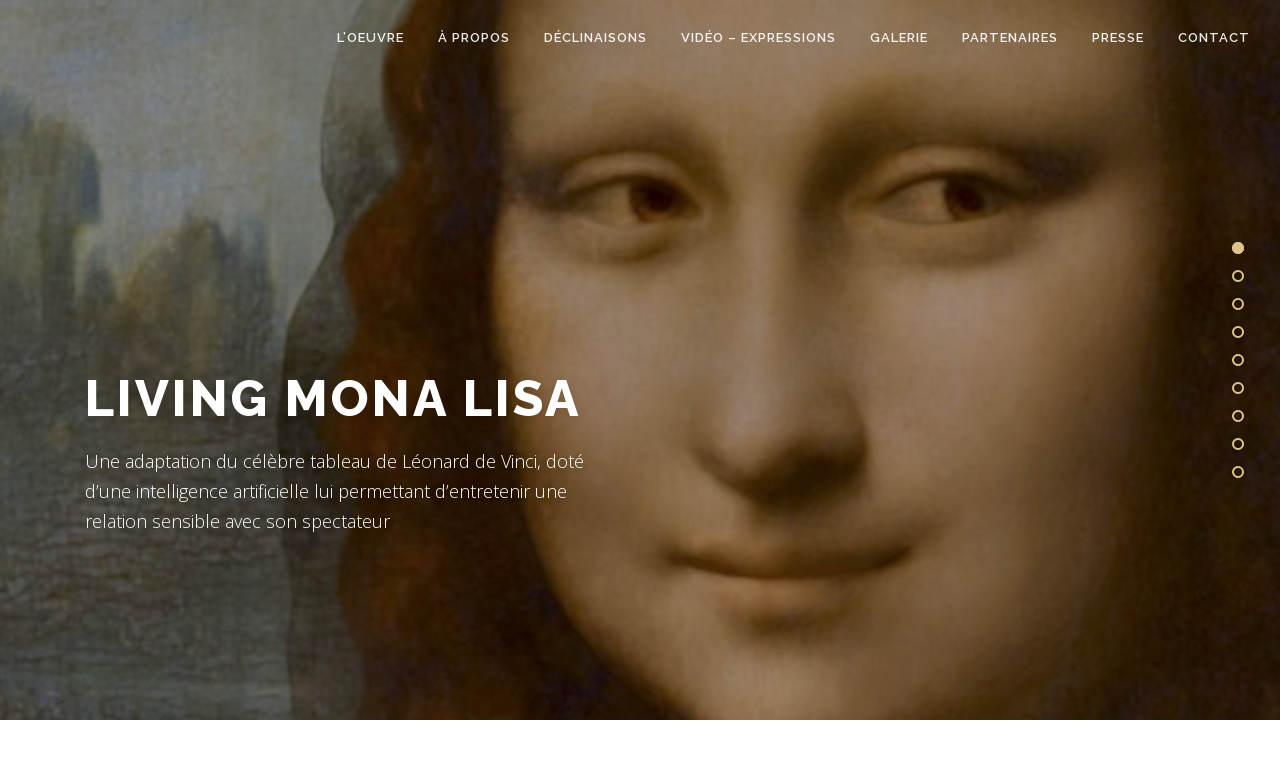

--- FILE ---
content_type: text/html; charset=UTF-8
request_url: http://livingmonalisa.com/
body_size: 11006
content:
<!DOCTYPE html>
<html lang="en-US">
<head>
<meta charset="UTF-8">
<meta name="viewport" content="width=device-width, initial-scale=1">
<link rel="profile" href="http://gmpg.org/xfn/11">
<title>Living Mona Lisa  &#8211; Living Mona Lisa </title>
<link rel='dns-prefetch' href='//fonts.googleapis.com' />
<link rel='dns-prefetch' href='//s.w.org' />
<link rel="alternate" type="application/rss+xml" title="Living Mona Lisa  &raquo; Feed" href="http://livingmonalisa.com/index.php/feed/" />
		<script type="text/javascript">
			window._wpemojiSettings = {"baseUrl":"https:\/\/s.w.org\/images\/core\/emoji\/13.0.1\/72x72\/","ext":".png","svgUrl":"https:\/\/s.w.org\/images\/core\/emoji\/13.0.1\/svg\/","svgExt":".svg","source":{"concatemoji":"http:\/\/livingmonalisa.com\/wp-includes\/js\/wp-emoji-release.min.js?ver=5.6.16"}};
			!function(e,a,t){var n,r,o,i=a.createElement("canvas"),p=i.getContext&&i.getContext("2d");function s(e,t){var a=String.fromCharCode;p.clearRect(0,0,i.width,i.height),p.fillText(a.apply(this,e),0,0);e=i.toDataURL();return p.clearRect(0,0,i.width,i.height),p.fillText(a.apply(this,t),0,0),e===i.toDataURL()}function c(e){var t=a.createElement("script");t.src=e,t.defer=t.type="text/javascript",a.getElementsByTagName("head")[0].appendChild(t)}for(o=Array("flag","emoji"),t.supports={everything:!0,everythingExceptFlag:!0},r=0;r<o.length;r++)t.supports[o[r]]=function(e){if(!p||!p.fillText)return!1;switch(p.textBaseline="top",p.font="600 32px Arial",e){case"flag":return s([127987,65039,8205,9895,65039],[127987,65039,8203,9895,65039])?!1:!s([55356,56826,55356,56819],[55356,56826,8203,55356,56819])&&!s([55356,57332,56128,56423,56128,56418,56128,56421,56128,56430,56128,56423,56128,56447],[55356,57332,8203,56128,56423,8203,56128,56418,8203,56128,56421,8203,56128,56430,8203,56128,56423,8203,56128,56447]);case"emoji":return!s([55357,56424,8205,55356,57212],[55357,56424,8203,55356,57212])}return!1}(o[r]),t.supports.everything=t.supports.everything&&t.supports[o[r]],"flag"!==o[r]&&(t.supports.everythingExceptFlag=t.supports.everythingExceptFlag&&t.supports[o[r]]);t.supports.everythingExceptFlag=t.supports.everythingExceptFlag&&!t.supports.flag,t.DOMReady=!1,t.readyCallback=function(){t.DOMReady=!0},t.supports.everything||(n=function(){t.readyCallback()},a.addEventListener?(a.addEventListener("DOMContentLoaded",n,!1),e.addEventListener("load",n,!1)):(e.attachEvent("onload",n),a.attachEvent("onreadystatechange",function(){"complete"===a.readyState&&t.readyCallback()})),(n=t.source||{}).concatemoji?c(n.concatemoji):n.wpemoji&&n.twemoji&&(c(n.twemoji),c(n.wpemoji)))}(window,document,window._wpemojiSettings);
		</script>
		<style type="text/css">
img.wp-smiley,
img.emoji {
	display: inline !important;
	border: none !important;
	box-shadow: none !important;
	height: 1em !important;
	width: 1em !important;
	margin: 0 .07em !important;
	vertical-align: -0.1em !important;
	background: none !important;
	padding: 0 !important;
}
</style>
	<link rel='stylesheet' id='wp-block-library-css'  href='http://livingmonalisa.com/wp-includes/css/dist/block-library/style.min.css?ver=5.6.16' type='text/css' media='all' />
<link rel='stylesheet' id='onepress-fonts-css'  href='https://fonts.googleapis.com/css?family=Raleway%3A400%2C500%2C600%2C700%2C300%2C100%2C800%2C900%7COpen+Sans%3A400%2C300%2C300italic%2C400italic%2C600%2C600italic%2C700%2C700italic&#038;subset=latin%2Clatin-ext&#038;ver=2.2.4' type='text/css' media='all' />
<link rel='stylesheet' id='onepress-animate-css'  href='http://livingmonalisa.com/wp-content/themes/onepress/assets/css/animate.min.css?ver=2.2.4' type='text/css' media='all' />
<link rel='stylesheet' id='onepress-fa-css'  href='http://livingmonalisa.com/wp-content/themes/onepress/assets/css/font-awesome.min.css?ver=4.7.0' type='text/css' media='all' />
<link rel='stylesheet' id='onepress-bootstrap-css'  href='http://livingmonalisa.com/wp-content/themes/onepress/assets/css/bootstrap.min.css?ver=2.2.4' type='text/css' media='all' />
<link rel='stylesheet' id='onepress-style-css'  href='http://livingmonalisa.com/wp-content/themes/onepress/style.css?ver=5.6.16' type='text/css' media='all' />
<style id='onepress-style-inline-css' type='text/css'>
#main .video-section section.hero-slideshow-wrapper{background:transparent}.hero-slideshow-wrapper:after{position:absolute;top:0px;left:0px;width:100%;height:100%;background-color:rgba(0,0,0,0.3);display:block;content:""}.body-desktop .parallax-hero .hero-slideshow-wrapper:after{display:none!important}#parallax-hero>.parallax-bg::before{background-color:rgba(0,0,0,0.3);opacity:1}.body-desktop .parallax-hero .hero-slideshow-wrapper:after{display:none!important}a,.screen-reader-text:hover,.screen-reader-text:active,.screen-reader-text:focus,.header-social a,.onepress-menu a:hover,.onepress-menu ul li a:hover,.onepress-menu li.onepress-current-item>a,.onepress-menu ul li.current-menu-item>a,.onepress-menu>li a.menu-actived,.onepress-menu.onepress-menu-mobile li.onepress-current-item>a,.site-footer a,.site-footer .footer-social a:hover,.site-footer .btt a:hover,.highlight,#comments .comment .comment-wrapper .comment-meta .comment-time:hover,#comments .comment .comment-wrapper .comment-meta .comment-reply-link:hover,#comments .comment .comment-wrapper .comment-meta .comment-edit-link:hover,.btn-theme-primary-outline,.sidebar .widget a:hover,.section-services .service-item .service-image i,.counter_item .counter__number,.team-member .member-thumb .member-profile a:hover,.icon-background-default{color:#002544}input[type="reset"],input[type="submit"],input[type="submit"],input[type="reset"]:hover,input[type="submit"]:hover,input[type="submit"]:hover .nav-links a:hover,.btn-theme-primary,.btn-theme-primary-outline:hover,.section-testimonials .card-theme-primary,.woocommerce #respond input#submit,.woocommerce a.button,.woocommerce button.button,.woocommerce input.button,.woocommerce button.button.alt,.pirate-forms-submit-button,.pirate-forms-submit-button:hover,input[type="reset"],input[type="submit"],input[type="submit"],.pirate-forms-submit-button,.contact-form div.wpforms-container-full .wpforms-form .wpforms-submit,.contact-form div.wpforms-container-full .wpforms-form .wpforms-submit:hover,.nav-links a:hover,.nav-links a.current,.nav-links .page-numbers:hover,.nav-links .page-numbers.current{background:#002544}.btn-theme-primary-outline,.btn-theme-primary-outline:hover,.pricing__item:hover,.section-testimonials .card-theme-primary,.entry-content blockquote{border-color:#002544}.feature-item:hover .icon-background-default{color:#ddcbaf}.site-header,.is-transparent .site-header.header-fixed{background:#ffffff;border-bottom:0px none}.onepress-menu>li>a{color:#ffffff}.onepress-menu>li>a:hover,.onepress-menu>li.onepress-current-item>a{color:#d1af7f;-webkit-transition:all 0.5s ease-in-out;-moz-transition:all 0.5s ease-in-out;-o-transition:all 0.5s ease-in-out;transition:all 0.5s ease-in-out}#nav-toggle span,#nav-toggle span::before,#nav-toggle span::after,#nav-toggle.nav-is-visible span::before,#nav-toggle.nav-is-visible span::after{background:#ddc17e}.hero-content-style1 .morphext{color:#000000}.hero-content-style1 .morphext{background:#cead61;padding:0px 20px;text-shadow:none;border-radius:3px}#footer-widgets{}.gallery-carousel .g-item{padding:0px 1px}.gallery-carousel{margin-left:-1px;margin-right:-1px}.gallery-grid .g-item,.gallery-masonry .g-item .inner{padding:1px}.gallery-grid,.gallery-masonry{margin:-1px}body .c-bully{color:#00286d}body .c-bully.c-bully--inversed{color:#ddc38b}body .c-bully .c-bully__title{background-color:rgba(0,0,0,1)}
</style>
<link rel='stylesheet' id='onepress-gallery-lightgallery-css'  href='http://livingmonalisa.com/wp-content/themes/onepress/assets/css/lightgallery.css?ver=5.6.16' type='text/css' media='all' />
<script type='text/javascript' id='jquery-core-js-extra'>
/* <![CDATA[ */
var onepress_js_settings = {"onepress_disable_animation":"","onepress_disable_sticky_header":"1","onepress_vertical_align_menu":"0","hero_animation":"flipInX","hero_speed":"5000","hero_fade":"750","hero_duration":"5000","hero_disable_preload":"","is_home":"1","gallery_enable":"1","is_rtl":""};
/* ]]> */
</script>
<script type='text/javascript' src='http://livingmonalisa.com/wp-includes/js/jquery/jquery.min.js?ver=3.5.1' id='jquery-core-js'></script>
<script type='text/javascript' src='http://livingmonalisa.com/wp-includes/js/jquery/jquery-migrate.min.js?ver=3.3.2' id='jquery-migrate-js'></script>
<link rel="https://api.w.org/" href="http://livingmonalisa.com/index.php/wp-json/" /><link rel="alternate" type="application/json" href="http://livingmonalisa.com/index.php/wp-json/wp/v2/pages/1342" /><link rel="EditURI" type="application/rsd+xml" title="RSD" href="http://livingmonalisa.com/xmlrpc.php?rsd" />
<link rel="wlwmanifest" type="application/wlwmanifest+xml" href="http://livingmonalisa.com/wp-includes/wlwmanifest.xml" /> 
<meta name="generator" content="WordPress 5.6.16" />
<link rel="canonical" href="http://livingmonalisa.com/" />
<link rel='shortlink' href='http://livingmonalisa.com/' />
<link rel="alternate" type="application/json+oembed" href="http://livingmonalisa.com/index.php/wp-json/oembed/1.0/embed?url=http%3A%2F%2Flivingmonalisa.com%2F" />
<link rel="alternate" type="text/xml+oembed" href="http://livingmonalisa.com/index.php/wp-json/oembed/1.0/embed?url=http%3A%2F%2Flivingmonalisa.com%2F&#038;format=xml" />
<style type="text/css">.recentcomments a{display:inline !important;padding:0 !important;margin:0 !important;}</style></head>

<body class="home page-template page-template-template-frontpage page-template-template-frontpage-php page page-id-1342 page-parent">
<div id="page" class="hfeed site">
	<a class="skip-link screen-reader-text" href="#content">Skip to content</a>
    <div id="header-section" class="h-on-top is-transparent">		<header id="masthead" class="site-header header-full-width no-sticky no-scroll is-t h-on-top" role="banner">
			<div class="container">
				<div class="site-branding">
				<div class="site-brand-inner no-logo-img no-desc"></div>				</div>
				<div class="header-right-wrapper">
					<a href="#0" id="nav-toggle">Menu<span></span></a>
					<nav id="site-navigation" class="main-navigation" role="navigation">
						<ul class="onepress-menu">
							<li id="menu-item-1208" class="menu-item menu-item-type-custom menu-item-object-custom current-menu-item current_page_item menu-item-home menu-item-1208"><a href="http://livingmonalisa.com/#characteristics" aria-current="page">L&#8217;oeuvre</a></li>
<li id="menu-item-27" class="menu-item menu-item-type-custom menu-item-object-custom current-menu-item current_page_item menu-item-home menu-item-27"><a href="http://livingmonalisa.com/#about" aria-current="page">À propos</a></li>
<li id="menu-item-28" class="menu-item menu-item-type-custom menu-item-object-custom current-menu-item current_page_item menu-item-home menu-item-28"><a href="http://livingmonalisa.com/#services" aria-current="page">Déclinaisons</a></li>
<li id="menu-item-29" class="menu-item menu-item-type-custom menu-item-object-custom current-menu-item current_page_item menu-item-home menu-item-29"><a href="http://livingmonalisa.com/#videolightbox" aria-current="page">Vidéo &#8211; Expressions</a></li>
<li id="menu-item-1251" class="menu-item menu-item-type-custom menu-item-object-custom current-menu-item current_page_item menu-item-home menu-item-1251"><a href="http://livingmonalisa.com/#gallery" aria-current="page">Galerie</a></li>
<li id="menu-item-30" class="menu-item menu-item-type-custom menu-item-object-custom current-menu-item current_page_item menu-item-home menu-item-30"><a href="http://livingmonalisa.com/#partners" aria-current="page">Partenaires</a></li>
<li id="menu-item-31" class="menu-item menu-item-type-custom menu-item-object-custom current-menu-item current_page_item menu-item-home menu-item-31"><a href="http://livingmonalisa.com/#media" aria-current="page">Presse</a></li>
<li id="menu-item-32" class="menu-item menu-item-type-custom menu-item-object-custom current-menu-item current_page_item menu-item-home menu-item-32"><a href="http://livingmonalisa.com/#contact" aria-current="page">Contact</a></li>
						</ul>
					</nav>
					<!-- #site-navigation -->
				</div>
			</div>
		</header><!-- #masthead -->
			<section  id="hero"  data-images="[&quot;http:\/\/livingmonalisa.com\/wp-content\/uploads\/2020\/04\/LML-home-site-04-20-e1586705930246.jpg&quot;]"			 class="hero-slideshow-wrapper hero-slideshow-fullscreen">

					<div class="slider-spinner">
				<div class="double-bounce1"></div>
				<div class="double-bounce2"></div>
			</div>
		
						<div class="container">
					<div class="row hero__content hero-content-style2">
						<div class="col-md-12 col-lg-6">
							<div class="hcl2-content"><h1>Living Mona Lisa</h1>
<p>Une adaptation du célèbre tableau de Léonard de Vinci, doté d’une intelligence artificielle lui permettant d’entretenir une relation sensible avec son spectateur</p>
</div>						</div>
						<div class="col-md-12 col-lg-6">
													</div>
					</div>
				</div>
					</section>
</div>
	<div id="content" class="site-content">
		<main id="main" class="site-main" role="main">
            <section id="characteristics"          class="section-features section-padding section-meta onepage-section">
        <div class="container">
                <div class="section-title-area">
            <h5 class="section-subtitle">Living Mona Lisa</h5>            <h2 class="section-title">L&#039;oeuvre</h2>                    </div>
                <div class="section-content">
            <div class="row">
                            <div class="feature-item col-lg-3 col-sm-6 wow slideInUp">
                    <div class="feature-media">
                                                <span class="icon-image"><img src="http://livingmonalisa.com/wp-content/uploads/2020/04/LML1-oeuil-site-04-20.jpg" alt=""></span>                                            </div>
                    <h4>Personnalité virtuelle</h4>
                    <div class="feature-item-content"><div class="page" title="Page 1">
<div class="layoutArea">
<div class="column">
<p>Enrichie d&#8217;une personnalité virtuelle, la Living Mona Lisa offre à chacun la possibilité d’une rencontre personnelle avec cet emblème universel de l’art</p>
</div>
</div>
</div>
</div>
                </div>
                            <div class="feature-item col-lg-3 col-sm-6 wow slideInUp">
                    <div class="feature-media">
                                                <span class="icon-image"><img src="http://livingmonalisa.com/wp-content/uploads/2020/04/LML2-corsage-site-04-20-e1586706101269.jpg" alt=""></span>                                            </div>
                    <h4>Moteur émotionnel</h4>
                    <div class="feature-item-content"><div class="page" title="Page 2">
<div class="layoutArea">
<div class="column">
<p>Utilisant une combinaison de différentes techniques d’intelligence artificielle, elle est pourvue d&#8217;un moteur émotionnel permettant de réaliser son comportement</p>
</div>
</div>
</div>
</div>
                </div>
                            <div class="feature-item col-lg-3 col-sm-6 wow slideInUp">
                    <div class="feature-media">
                                                <span class="icon-image"><img src="http://livingmonalisa.com/wp-content/uploads/2020/04/LML3-bouche-site-04-20.jpg" alt=""></span>                                            </div>
                    <h4>Oeuvre vivante</h4>
                    <div class="feature-item-content"><div class="page" title="Page 2">
<div class="layoutArea">
<div class="column">
<p>Lorsque l’on s’approche d’elle, elle réagit à la présence du spectateur et manifeste les évolutions de son humeur que cette rencontre provoque</p>
</div>
</div>
</div>
</div>
                </div>
                            <div class="feature-item col-lg-3 col-sm-6 wow slideInUp">
                    <div class="feature-media">
                                                <span class="icon-image"><img src="http://livingmonalisa.com/wp-content/uploads/2020/04/LML4-main-site-04-20-e1586706187615.jpg" alt=""></span>                                            </div>
                    <h4>Oeuvre à vivre</h4>
                    <div class="feature-item-content"><div class="page" title="Page 2">
<div class="layoutArea">
<div class="column">
<p>Elle introduit une nouvelle façon d’installer l’art, placé dans l’intimité de la vie quotidienne du spectateur</p>
</div>
</div>
</div>
</div>
                </div>
                        </div>
        </div>
    </div>
    
</section>
					<section id="about"  class="section-about section-padding onepage-section">
		
						<div class="container">
								<div class="section-title-area">
					<h5 class="section-subtitle">Living Mona Lisa</h5>					<h2 class="section-title">À propos</h2>					<div class="section-desc"><p><i> Vivre avec Mona Lisa </i></p>
<p>Créée par Florent Aziosmanoff, cette adaptation de La Joconde de Léonard de Vinci offre à chacun la possibilité de partager la vie de Mona Lisa dans son intimité quotidienne. La Living Mona Lisa permet ainsi la rencontre avec les enjeux que le grand Maitre de la Renaissance déposa dans son tableau.</p>
</div>				</div>
								<div class="row">
												<div class="col-lg-6 col-sm-6  wow slideInUp">
																	<div class="about-image"><img width="640" height="400" src="http://livingmonalisa.com/wp-content/uploads/2020/04/Florent-Aziosmanoff-640x400.jpg" class="attachment-onepress-medium size-onepress-medium wp-post-image" alt="" loading="lazy" srcset="http://livingmonalisa.com/wp-content/uploads/2020/04/Florent-Aziosmanoff-640x400.jpg 640w, http://livingmonalisa.com/wp-content/uploads/2020/04/Florent-Aziosmanoff-480x300.jpg 480w" sizes="(max-width: 640px) 100vw, 640px" /></div>
																									<h3>Florent Aziosmanoff</h3>
																
<p class="has-text-align-left">Auteur et théoricien de l’art numérique, Florent Aziosmanoff a été cofondateur en 2001 du Cube, premier centre d’art numérique en France, où il a fondé le Pole création. Il est l’un des meilleurs spécialistes internationaux de l’art numérique.</p>



<p class="has-text-align-left">Spécialisé dans l’utilisation de l’intelligence artificielle en art depuis <em>30 ans</em>, il a théorisé l’émergence d’une nouvelle discipline d’expression qu’il nomme le <em>living art*</em>.</p>



<p class="has-text-align-left"><strong>* <em>Living art, fondations </em>– Florent Aziosmanoff, Editions du CNRS, 2015</strong></p>
							</div>
														<div class="col-lg-6 col-sm-6  wow slideInUp">
																	<div class="about-image"><img width="640" height="400" src="http://livingmonalisa.com/wp-content/uploads/2020/04/LML-Gde-r-640x400.jpg" class="attachment-onepress-medium size-onepress-medium wp-post-image" alt="" loading="lazy" srcset="http://livingmonalisa.com/wp-content/uploads/2020/04/LML-Gde-r-640x400.jpg 640w, http://livingmonalisa.com/wp-content/uploads/2020/04/LML-Gde-r-480x300.jpg 480w" sizes="(max-width: 640px) 100vw, 640px" /></div>
																									<h3>Vision</h3>
																
<p>&#8220;L&#8217;intelligence artificielle est porteuse d&#8217;une rupture civilisationnelle aussi importante qu&#8217;en son temps le fut l&#8217;invention de l&#8217;écriture. Elle initie un domaine révolutionnaire de l&#8217;industrie culturelle, ouvrant la voie à une forme d&#8217;art dans laquelle les oeuvres ne sont pas des objets inertes, mais de sensibles compagnons de vie prenant place dans notre intimité quotidienne.</p>



<p><strong>La Living Mona Lisa</strong> est la première oeuvre de Living Art, mise sur le marché.&#8221;</p>



<p>Florent Aziosmanoff. </p>
							</div>
											</div>
			</div>
							</section>
			                    <section id="services"  class="section-services section-padding section-meta onepage-section">                        <div class="container">
                                <div class="section-title-area">
                    <h5 class="section-subtitle">Living Mona Lisa</h5>                    <h2 class="section-title">Déclinaisons</h2>                    <div class="section-desc"><p>La Living Mona Lisa est développée dans une gamme visant l’excellence en 6 finitions, de la plus simple à la plus sophistiquée, s’adressant aux cibles allant du grand public à celles de l’art et du luxe</p>
</div>                </div>
                                <div class="row">
                                                <div class="col-sm-6 col-lg-6 wow slideInUp">
                                <div class="service-item ">
                                                                            <a class="service-link" href="http://livingmonalisa.com/index.php/service-title-1/exclusivite-sur-mesure/"><span class="screen-reader-text">Grand format</span></a>
                                                                                                                    <div class="service-thumbnail ">
                                            <img width="640" height="400" src="http://livingmonalisa.com/wp-content/uploads/2020/04/15896275_1137748213004417_6760321104367707500_o-640x400.jpg" class="attachment-onepress-medium size-onepress-medium wp-post-image" alt="" loading="lazy" srcset="http://livingmonalisa.com/wp-content/uploads/2020/04/15896275_1137748213004417_6760321104367707500_o-640x400.jpg 640w, http://livingmonalisa.com/wp-content/uploads/2020/04/15896275_1137748213004417_6760321104367707500_o-480x300.jpg 480w" sizes="(max-width: 640px) 100vw, 640px" />                                        </div>
                                                                                                            <div class="service-content">
                                        <h4 class="service-title">Grand format</h4>
                                        <p>La Living Mona Lisa en format taille réelle de l’original (image : 53 X 77 cm) est disponible pour acheteur institutionnel. Sa finition est élaborée spécifiquement, et elle bénéficie d’un haut &#8230;</p>
                                    </div>
                                </div>
                            </div>
                                                        <div class="col-sm-6 col-lg-6 wow slideInUp">
                                <div class="service-item ">
                                                                            <a class="service-link" href="http://livingmonalisa.com/index.php/service-title-2/pieces-de-collection-edition-edition-limitee/"><span class="screen-reader-text">Moyen format</span></a>
                                                                                                                    <div class="service-thumbnail ">
                                            <img width="640" height="400" src="http://livingmonalisa.com/wp-content/uploads/2020/04/LML-moyen-format-2-640x400.jpg" class="attachment-onepress-medium size-onepress-medium wp-post-image" alt="" loading="lazy" srcset="http://livingmonalisa.com/wp-content/uploads/2020/04/LML-moyen-format-2-640x400.jpg 640w, http://livingmonalisa.com/wp-content/uploads/2020/04/LML-moyen-format-2-480x300.jpg 480w" sizes="(max-width: 640px) 100vw, 640px" />                                        </div>
                                                                                                            <div class="service-content">
                                        <h4 class="service-title">Moyen format</h4>
                                        <p>La Living Mona Lisa en format moyen est destinée aux collectionneurs et amateurs d’art. Elle fait l’objet d’une finition de type artisanat d’art de grande qualité, et elle bénéficie d’un &#8230;</p>
                                    </div>
                                </div>
                            </div>
                                            </div>
            </div>
                            </section>
            <div class="section-parallax"> <div class="parallax-bg"><img src="http://livingmonalisa.com/wp-content/uploads/2020/04/mona5.jpg" alt=""></div>        <section id="videolightbox"         class="section-videolightbox section-padding section-padding-larger section-inverse onepage-section">
            <div class="container">
                    <div class="videolightbox__icon videolightbox-popup">
                <a href="https://www.youtube.com/watch?v=zlxC8Dorxz4" data-scr="https://www.youtube.com/watch?v=zlxC8Dorxz4" class="popup-video">
                    <span class="video_icon"><i class="fa fa-play"></i></span>
                </a>
            </div>
                            <h2 class="videolightbox__heading"> <strong>Expressions</strong></h2>
            </div>
                </section>
    </div>            <section id="gallery"         class="section-gallery section-padding section-meta onepage-section">
        
    <div class="g-layout-full-width container">
                    <div class="section-title-area">
                <h5 class="section-subtitle">Living Mona Lisa</h5>                <h2 class="section-title">Galerie</h2>                            </div>
                <div class="gallery-content">
            <div data-col="3" class="g-zoom-in gallery-carousel owl-theme owl-carousel owl-carousel"><a href="http://livingmonalisa.com/wp-content/uploads/2020/04/LML-mediumsmall.png" class="g-item" title="LML medium&amp;small"><span class="inner"><span class="inner-content"><img src="http://livingmonalisa.com/wp-content/uploads/2020/04/LML-mediumsmall-480x300.png" alt="LML medium&amp;small"></span></span></a><a href="http://livingmonalisa.com/wp-content/uploads/2020/04/IMG_7235.jpg" class="g-item" title="IMG_7235"><span class="inner"><span class="inner-content"><img src="http://livingmonalisa.com/wp-content/uploads/2020/04/IMG_7235-480x300.jpg" alt="IMG_7235"></span></span></a><a href="http://livingmonalisa.com/wp-content/uploads/2020/04/cadreP4LML-s.jpg" class="g-item" title="cadreP4LML-s"><span class="inner"><span class="inner-content"><img src="http://livingmonalisa.com/wp-content/uploads/2020/04/cadreP4LML-s-480x300.jpg" alt="cadreP4LML-s"></span></span></a><a href="http://livingmonalisa.com/wp-content/uploads/2020/04/cadreP3LMLs.jpg" class="g-item" title="cadreP3LMLs"><span class="inner"><span class="inner-content"><img src="http://livingmonalisa.com/wp-content/uploads/2020/04/cadreP3LMLs-480x300.jpg" alt="cadreP3LMLs"></span></span></a><a href="http://livingmonalisa.com/wp-content/uploads/2020/04/mona-3-1.png" class="g-item" title="mona 3"><span class="inner"><span class="inner-content"><img src="http://livingmonalisa.com/wp-content/uploads/2020/04/mona-3-1-480x300.png" alt="mona 3"></span></span></a><a href="http://livingmonalisa.com/wp-content/uploads/2020/04/43415114_1802264656552766_7903086522990067712_o.jpg" class="g-item" title="43415114_1802264656552766_7903086522990067712_o"><span class="inner"><span class="inner-content"><img src="http://livingmonalisa.com/wp-content/uploads/2020/04/43415114_1802264656552766_7903086522990067712_o-480x300.jpg" alt="43415114_1802264656552766_7903086522990067712_o"></span></span></a><a href="http://livingmonalisa.com/wp-content/uploads/2020/04/43357865_1802264246552807_2925979391324323840_o.jpg" class="g-item" title="43357865_1802264246552807_2925979391324323840_o"><span class="inner"><span class="inner-content"><img src="http://livingmonalisa.com/wp-content/uploads/2020/04/43357865_1802264246552807_2925979391324323840_o-480x300.jpg" alt="43357865_1802264246552807_2925979391324323840_o"></span></span></a><a href="http://livingmonalisa.com/wp-content/uploads/2020/04/43293024_1802266299885935_4368154230213574656_o.jpg" class="g-item" title="43293024_1802266299885935_4368154230213574656_o"><span class="inner"><span class="inner-content"><img src="http://livingmonalisa.com/wp-content/uploads/2020/04/43293024_1802266299885935_4368154230213574656_o-480x300.jpg" alt="43293024_1802266299885935_4368154230213574656_o"></span></span></a><a href="http://livingmonalisa.com/wp-content/uploads/2020/04/15936577_1138698999576005_2090371902124044604_o.jpg" class="g-item" title="15936577_1138698999576005_2090371902124044604_o"><span class="inner"><span class="inner-content"><img src="http://livingmonalisa.com/wp-content/uploads/2020/04/15936577_1138698999576005_2090371902124044604_o-480x300.jpg" alt="15936577_1138698999576005_2090371902124044604_o"></span></span></a><a href="http://livingmonalisa.com/wp-content/uploads/2020/04/11906826_846063845506190_3583348923043321718_o.jpg" class="g-item" title="11906826_846063845506190_3583348923043321718_o"><span class="inner"><span class="inner-content"><img src="http://livingmonalisa.com/wp-content/uploads/2020/04/11906826_846063845506190_3583348923043321718_o-480x300.jpg" alt="11906826_846063845506190_3583348923043321718_o"></span></span></a><a href="http://livingmonalisa.com/wp-content/uploads/2020/04/11061674_772137836232125_5454882670165609463_n.jpg" class="g-item" title="11061674_772137836232125_5454882670165609463_n"><span class="inner"><span class="inner-content"><img src="http://livingmonalisa.com/wp-content/uploads/2020/04/11061674_772137836232125_5454882670165609463_n-480x300.jpg" alt="11061674_772137836232125_5454882670165609463_n"></span></span></a><a href="http://livingmonalisa.com/wp-content/uploads/2020/04/10391378_772136766232232_506992503504512946_n.jpg" class="g-item" title="10391378_772136766232232_506992503504512946_n"><span class="inner"><span class="inner-content"><img src="http://livingmonalisa.com/wp-content/uploads/2020/04/10391378_772136766232232_506992503504512946_n-480x300.jpg" alt="10391378_772136766232232_506992503504512946_n"></span></span></a><a href="http://livingmonalisa.com/wp-content/uploads/2020/04/43308886_1802264946552737_1487923666590105600_o.jpg" class="g-item" title="43308886_1802264946552737_1487923666590105600_o"><span class="inner"><span class="inner-content"><img src="http://livingmonalisa.com/wp-content/uploads/2020/04/43308886_1802264946552737_1487923666590105600_o-480x300.jpg" alt="43308886_1802264946552737_1487923666590105600_o"></span></span></a><a href="http://livingmonalisa.com/wp-content/uploads/2020/04/43346214_1801134459999119_7889169506101100544_o.jpg" class="g-item" title="43346214_1801134459999119_7889169506101100544_o"><span class="inner"><span class="inner-content"><img src="http://livingmonalisa.com/wp-content/uploads/2020/04/43346214_1801134459999119_7889169506101100544_o-480x300.jpg" alt="43346214_1801134459999119_7889169506101100544_o"></span></span></a><a href="http://livingmonalisa.com/wp-content/uploads/2020/04/15896275_1137748213004417_6760321104367707500_o-1.jpg" class="g-item" title="15896275_1137748213004417_6760321104367707500_o"><span class="inner"><span class="inner-content"><img src="http://livingmonalisa.com/wp-content/uploads/2020/04/15896275_1137748213004417_6760321104367707500_o-1-480x300.jpg" alt="15896275_1137748213004417_6760321104367707500_o"></span></span></a><a href="http://livingmonalisa.com/wp-content/uploads/2020/04/12916896_920571404722100_8425914863097365239_o.jpg" class="g-item" title="12916896_920571404722100_8425914863097365239_o"><span class="inner"><span class="inner-content"><img src="http://livingmonalisa.com/wp-content/uploads/2020/04/12916896_920571404722100_8425914863097365239_o-480x300.jpg" alt="12916896_920571404722100_8425914863097365239_o"></span></span></a><a href="http://livingmonalisa.com/wp-content/uploads/2020/04/15873268_1138890846223487_8794829634836632965_n.jpg" class="g-item" title="15873268_1138890846223487_8794829634836632965_n"><span class="inner"><span class="inner-content"><img src="http://livingmonalisa.com/wp-content/uploads/2020/04/15873268_1138890846223487_8794829634836632965_n-314x300.jpg" alt="15873268_1138890846223487_8794829634836632965_n"></span></span></a><a href="http://livingmonalisa.com/wp-content/uploads/2020/04/13417009_961091397336767_9144940385025093377_o.jpg" class="g-item" title="13417009_961091397336767_9144940385025093377_o"><span class="inner"><span class="inner-content"><img src="http://livingmonalisa.com/wp-content/uploads/2020/04/13417009_961091397336767_9144940385025093377_o-480x300.jpg" alt="13417009_961091397336767_9144940385025093377_o"></span></span></a><a href="http://livingmonalisa.com/wp-content/uploads/2020/04/1598751_904463292999578_3179174254128647707_o.jpg" class="g-item" title="1598751_904463292999578_3179174254128647707_o"><span class="inner"><span class="inner-content"><img src="http://livingmonalisa.com/wp-content/uploads/2020/04/1598751_904463292999578_3179174254128647707_o-480x300.jpg" alt="1598751_904463292999578_3179174254128647707_o"></span></span></a><a href="http://livingmonalisa.com/wp-content/uploads/2020/04/858781_904058019706772_6349576437265429921_o.jpg" class="g-item" title="858781_904058019706772_6349576437265429921_o"><span class="inner"><span class="inner-content"><img src="http://livingmonalisa.com/wp-content/uploads/2020/04/858781_904058019706772_6349576437265429921_o-480x300.jpg" alt="858781_904058019706772_6349576437265429921_o"></span></span></a></div>        </div>
        
    </div>
                </section>
    					<section id=" counter" 				 class="section-counter section-padding onepage-section">
								<div class="container">
								<div class="section-title-area">
					<h5 class="section-subtitle">Living Mona Lisa</h5>					<h2 class="section-title">Expositions</h2>									</div>
								<div class="row">
											<div class="col-sm-6 col-md-3">
							<div class="counter_item">
								<div class="counter__number">
																		<span class="n counter">2019</span>
																	</div>
								<div class="counter_title">Consulat d’Italie – Paris/ Incubateur Louvre Lens Vallée – Lens/ Parcours Saint Germain – Paris/ AI Night – Paris/ Nouvel an chinois - Lille</div>
							</div>
						</div>
												<div class="col-sm-6 col-md-3">
							<div class="counter_item">
								<div class="counter__number">
																		<span class="n counter">2018</span>
																	</div>
								<div class="counter_title">Nuit Blanche – Paris / Institut d’Etudes Supérieur en Art – Paris / Transforme IA – Paris / ESSCA – Paris</div>
							</div>
						</div>
												<div class="col-sm-6 col-md-3">
							<div class="counter_item">
								<div class="counter__number">
																		<span class="n counter">2017</span>
																	</div>
								<div class="counter_title">Université de Liège – Liège/ Festival Art Numérique - Toulouse/ Ideas Days - Grenoble/ CES - Las Vegas, USA</div>
							</div>
						</div>
												<div class="col-sm-6 col-md-3">
							<div class="counter_item">
								<div class="counter__number">
																			<span class="n-b">2016.</span>
																		<span class="n counter">15</span>
																	</div>
								<div class="counter_title">National Day - Dubaï, Émirats Arabes unis/ Art Fair - Abu Dhabi/ Culture au Quai - Paris/ Festival Futur en Seine - Paris/ Château du Clos Lucé - Amboise /Sciences-Po - Paris/ SXSW - Austin, USA/ Emotional Games Award - Laval/ Lab Postal - Paris</div>
							</div>
						</div>
										</div>
			</div>
							</section>
			                    <section id="partners"                  class="section-team section-padding section-meta onepage-section">
                                <div class="container">
                                <div class="section-title-area">
                    <h5 class="section-subtitle">Living Mona Lisa</h5>                    <h2 class="section-title">Partenaires</h2>                    <div class="section-desc"><p><em><a href="https://www.iim.fr/la-grande-ecole-du-numerique/presentation/">IIM -Institut Internet et Multimédia</a></em><br />
<em><a href="https://www.strate.design/">Strate Ecole de design</a></em><br />
<em><a href="https://www.capdigital.com/">Cap Digital</a></em><br />
<em><a href="https://futur-en-seine.paris/">Festival Futur.e.s</a></em><br />
<em><a href="https://www.diplomatie.gouv.fr/fr/le-ministere-et-son-reseau/representations-etrangeres-en-france/">Consulats de France</a> </em></p>
<p><strong> NOS SOUTIENS : </strong></p>
</div>                </div>
                                <div class="team-members row team-layout-4">
                                                    <div class="team-member wow slideInUp">
                                    <div class="member-thumb">
                                                                                    <a href="https://lafrenchtech.com/fr/">
                                                                                <img src="http://livingmonalisa.com/wp-content/uploads/2020/04/La-French-Tech-2-e1586290879333.png" alt="">
                                                                                    </a>
                                                                                                                    </div>
                                    <div class="member-info">
                                        <h5 class="member-name"><a href="https://lafrenchtech.com/fr/">La French Tech</a></h5>
                                        <span class="member-position"></span>
                                    </div>
                                </div>
                                                                <div class="team-member wow slideInUp">
                                    <div class="member-thumb">
                                                                                    <a href="https://www.businessfrance.fr/">
                                                                                <img src="http://livingmonalisa.com/wp-content/uploads/2020/04/Business-France-1.png" alt="">
                                                                                    </a>
                                                                                                                    </div>
                                    <div class="member-info">
                                        <h5 class="member-name"><a href="https://www.businessfrance.fr/">Business France</a></h5>
                                        <span class="member-position"></span>
                                    </div>
                                </div>
                                                                <div class="team-member wow slideInUp">
                                    <div class="member-thumb">
                                                                                    <a href="https://www.hub-franceia.fr/">
                                                                                <img src="http://livingmonalisa.com/wp-content/uploads/2020/04/Hub-France-IA-1.png" alt="">
                                                                                    </a>
                                                                                                                    </div>
                                    <div class="member-info">
                                        <h5 class="member-name"><a href="https://www.hub-franceia.fr/">Hub France IA</a></h5>
                                        <span class="member-position"></span>
                                    </div>
                                </div>
                                                                <div class="team-member wow slideInUp">
                                    <div class="member-thumb">
                                                                                    <a href="https://www.iledefrance.fr/">
                                                                                <img src="http://livingmonalisa.com/wp-content/uploads/2020/04/Région-île-de-France.png" alt="">
                                                                                    </a>
                                                                                                                    </div>
                                    <div class="member-info">
                                        <h5 class="member-name"><a href="https://www.iledefrance.fr/">Région île de France</a></h5>
                                        <span class="member-position"></span>
                                    </div>
                                </div>
                                                </div>
            </div>
                            </section>
            	<section id="media"  class="section-news section-padding onepage-section">
		<div class="container">
				<div class="section-title-area">
			<h5 class="section-subtitle">Living Mona Lisa</h5>			<h2 class="section-title">Presse</h2>					</div>
				<div class="section-content">
			<div class="row">
				<div class="col-sm-12">
					<div class="blog-entry wow slideInUp">
												
																						<article id="post-1694" class="list-article clearfix post-1694 post type-post status-publish format-standard has-post-thumbnail hentry category-non-classe tag-interviews tag-videos">
		<div class="list-article-thumb">
		<a href="http://livingmonalisa.com/index.php/2020/04/08/interview-florent-aziosmanoff-agence-all-contents/">
			<img width="300" height="150" src="http://livingmonalisa.com/wp-content/uploads/2020/04/Capture-d’écran-2020-04-08-à-11.35.00-300x150.png" class="attachment-onepress-blog-small size-onepress-blog-small wp-post-image" alt="" loading="lazy" />		</a>
	</div>
	
	<div class="list-article-content">
					<div class="list-article-meta">
				<a href="http://livingmonalisa.com/index.php/category/non-classe/" rel="category tag">Médias</a>			</div>
						<header class="entry-header">
			<h2 class="entry-title"><a href="http://livingmonalisa.com/index.php/2020/04/08/interview-florent-aziosmanoff-agence-all-contents/" rel="bookmark">Interview Florent Aziosmanoff, Agence All Contents</a></h2>		</header><!-- .entry-header -->
						<div class="entry-excerpt">
					</div><!-- .entry-content -->
					</div>

</article><!-- #post-## -->

															<article id="post-1688" class="list-article clearfix post-1688 post type-post status-publish format-standard has-post-thumbnail hentry category-non-classe tag-articles tag-reportages tag-videos">
		<div class="list-article-thumb">
		<a href="http://livingmonalisa.com/index.php/2020/04/08/la-living-mona-lisa-reportage-jt-20-heures-de-france-2/">
			<img width="300" height="150" src="http://livingmonalisa.com/wp-content/uploads/2020/04/Capture-d’écran-2020-04-08-à-11.19.38-300x150.png" class="attachment-onepress-blog-small size-onepress-blog-small wp-post-image" alt="" loading="lazy" />		</a>
	</div>
	
	<div class="list-article-content">
					<div class="list-article-meta">
				<a href="http://livingmonalisa.com/index.php/category/non-classe/" rel="category tag">Médias</a>			</div>
						<header class="entry-header">
			<h2 class="entry-title"><a href="http://livingmonalisa.com/index.php/2020/04/08/la-living-mona-lisa-reportage-jt-20-heures-de-france-2/" rel="bookmark">La Living Mona Lisa, reportage, JT 20 heures de France 2</a></h2>		</header><!-- .entry-header -->
						<div class="entry-excerpt">
			<p>https://www.francetvinfo.fr/culture/des-chercheurs-auraient-ils-decouvert-un-nouveau-secret-de-la-joconde_1098495.html</p>
		</div><!-- .entry-content -->
					</div>

</article><!-- #post-## -->

															<article id="post-1685" class="list-article clearfix post-1685 post type-post status-publish format-standard has-post-thumbnail hentry category-non-classe tag-reportages tag-videos">
		<div class="list-article-thumb">
		<a href="http://livingmonalisa.com/index.php/2020/04/08/la-living-mona-lisa-reportage-afp-video/">
			<img width="300" height="150" src="http://livingmonalisa.com/wp-content/uploads/2020/04/Capture-d’écran-2020-04-08-à-11.07.36-300x150.png" class="attachment-onepress-blog-small size-onepress-blog-small wp-post-image" alt="" loading="lazy" />		</a>
	</div>
	
	<div class="list-article-content">
					<div class="list-article-meta">
				<a href="http://livingmonalisa.com/index.php/category/non-classe/" rel="category tag">Médias</a>			</div>
						<header class="entry-header">
			<h2 class="entry-title"><a href="http://livingmonalisa.com/index.php/2020/04/08/la-living-mona-lisa-reportage-afp-video/" rel="bookmark">La Living Mona Lisa, reportage AFP  </a></h2>		</header><!-- .entry-header -->
						<div class="entry-excerpt">
					</div><!-- .entry-content -->
					</div>

</article><!-- #post-## -->

															<article id="post-1682" class="list-article clearfix post-1682 post type-post status-publish format-standard has-post-thumbnail hentry category-non-classe tag-interviews tag-videos">
		<div class="list-article-thumb">
		<a href="http://livingmonalisa.com/index.php/2020/04/08/la-living-mona-lisa-interview-france-24-sxsw-2016-video/">
			<img width="300" height="150" src="http://livingmonalisa.com/wp-content/uploads/2020/04/Capture-d’écran-2020-04-08-à-11.03.35-300x150.png" class="attachment-onepress-blog-small size-onepress-blog-small wp-post-image" alt="" loading="lazy" />		</a>
	</div>
	
	<div class="list-article-content">
					<div class="list-article-meta">
				<a href="http://livingmonalisa.com/index.php/category/non-classe/" rel="category tag">Médias</a>			</div>
						<header class="entry-header">
			<h2 class="entry-title"><a href="http://livingmonalisa.com/index.php/2020/04/08/la-living-mona-lisa-interview-france-24-sxsw-2016-video/" rel="bookmark">La Living Mona Lisa, Interview France 24</a></h2>		</header><!-- .entry-header -->
						<div class="entry-excerpt">
					</div><!-- .entry-content -->
					</div>

</article><!-- #post-## -->

																			<div class="all-news">
							<a class="btn btn-theme-primary-outline" href="https://demos.famethemes.com/onepress/news">Plus d&#039;articles</a>
						</div>
						
					</div>
				</div>
			</div>

		</div>
	</div>
		</section>
						<section id="contact" 				 class="section-contact section-padding  section-meta onepage-section">
								<div class="container">
								<div class="section-title-area">
					<h5 class="section-subtitle">Living Mona Lisa</h5>					<h2 class="section-title">contact</h2>									</div>
								<div class="row">
																		<div class="contact-form col-sm-6 wow slideInUp">
								<!-- WPForms: no fields, form hidden -->							</div>
											
					<div class="col-sm-6 wow slideInUp">
						<h4></h4>
<p><strong>Vous êtes intéressés par la Living Mona Lisa, contactez-nous</strong> :</p>
						<br><br>
						<div class="address-box">

							<h3>Florent Aziosmanoff Production - Paris, France</h3>

							
															<div class="address-contact">
									<span class="fa-stack"><i class="fa fa-circle fa-stack-2x"></i><i class="fa fa-phone fa-stack-1x fa-inverse"></i></span>
									<div class="address-content">+33 6 62 77 11 19</div>
								</div>
							
															<div class="address-contact">
									<span class="fa-stack"><i class="fa fa-circle fa-stack-2x"></i><i class="fa fa-envelope-o fa-stack-1x fa-inverse"></i></span>
									<div class="address-content"><a href="mailto:flor&#101;&#110;t&#46;a&#122;i&#111;smanoff&#64;gm&#97;&#105;l&#46;&#99;o&#109;">&#102;&#108;&#111;&#114;&#101;&#110;t.azi&#111;s&#109;a&#110;o&#102;&#102;&#64;gm&#97;i&#108;.com</a></div>
								</div>
							
													</div>
					</div>
				</div>
			</div>
							</section>
					</main><!-- #main -->
	</div><!-- #content -->

    <footer id="colophon" class="site-footer" role="contentinfo">
        				<div class="footer-connect">
			<div class="container">
				<div class="row">
												<div class="col-md-4 offset-md-2 col-sm-6 offset-md-0">
										<div class="footer-subscribe">
			<h5 class="follow-heading">Join our Newsletter</h5>			<form novalidate="" target="_blank" class="" name="mc-embedded-subscribe-form" id="mc-embedded-subscribe-form" method="post"
				  action="//famethemes.us8.list-manage.com/subscribe/post?u=521c400d049a59a4b9c0550c2&#038;id=83187e0006">
				<input type="text" placeholder="Enter your e-mail address" id="mce-EMAIL" class="subs_input" name="EMAIL" value="">
				<input type="submit" class="subs-button" value="Subscribe" name="subscribe">
			</form>
		</div>
									</div>
													<div class="col-md-4 col-sm-6">
										<div class="footer-social">
			<h5 class="follow-heading">Keep Updated</h5><div class="footer-social-icons"><a target="_blank" href="https://www.facebook.com/livingmonalisa.official/" title="facebook"><i class="fa  fa-facebook"></i></a><a target="_blank" href="https://www.instagram.com/the_living_monalisa/" title="Instagram"><i class="fa  fa-instagram"></i></a><a target="_blank" href="https://twitter.com/LivingMonalisa" title="Twitter"><i class="fa  fa-twitter"></i></a><a target="_blank" href="https://www.youtube.com/channel/UCw96EV1EW0-MfPfpq1QOuIg" title="Youtube"><i class="fa  fa-youtube"></i></a></div>		</div>
									</div>
										</div>
			</div>
		</div>
	
        <div class="site-info">
            <div class="container">
                                    <div class="btt">
                        <a class="back-to-top" href="#page" title="Back To Top"><i class="fa fa-angle-double-up wow flash" data-wow-duration="2s"></i></a>
                    </div>
                                		Copyright &copy; 2025 Living Mona Lisa 		<span class="sep"> &ndash; </span>
		<a href="https://www.famethemes.com/themes/onepress">OnePress</a> theme by FameThemes		            </div>
        </div>
        <!-- .site-info -->

    </footer><!-- #colophon -->
    </div><!-- #page -->


<script type='text/javascript' src='http://livingmonalisa.com/wp-content/themes/onepress/assets/js/plugins.js?ver=2.2.4' id='onepress-js-plugins-js'></script>
<script type='text/javascript' src='http://livingmonalisa.com/wp-content/themes/onepress/assets/js/bootstrap.min.js?ver=2.2.4' id='onepress-js-bootstrap-js'></script>
<script type='text/javascript' src='http://livingmonalisa.com/wp-content/themes/onepress/assets/js/owl.carousel.min.js?ver=2.2.4' id='onepress-gallery-carousel-js'></script>
<script type='text/javascript' src='http://livingmonalisa.com/wp-content/themes/onepress/assets/js/theme.js?ver=2.2.4' id='onepress-theme-js'></script>
<script type='text/javascript' id='jquery.bully-js-extra'>
/* <![CDATA[ */
var Onepress_Bully = {"enable_label":"1","disable_mobile":"1","sections":{"hero":{"id":"hero","_id":"hero","inverse":1,"enable":true,"title":"Accueil"},"characteristics":{"id":"characteristics","_id":"features","inverse":1,"enable":true,"title":"L'oeuvre"},"about":{"id":"about","_id":"about","inverse":1,"enable":true,"title":"\u00c0 propos"},"services":{"id":"services","_id":"services","inverse":1,"enable":true,"title":"D\u00e9clinaisons"},"videolightbox":{"id":"videolightbox","_id":"videolightbox","inverse":1,"enable":true,"title":"Vid\u00e9o - Expressions"},"gallery":{"id":"gallery","_id":"gallery","inverse":1,"enable":true,"title":"Galerie"},"counter":{"id":"counter","_id":"counter","inverse":1,"enable":true,"title":"Expositions"},"partners":{"id":"partners","_id":"team","inverse":1,"enable":true,"title":"Partenaires"},"media":{"id":"media","_id":"news","inverse":1,"enable":true,"title":"Presse"},"contact":{"id":"contact","_id":"contact","inverse":1,"enable":true,"title":"contact"}}};
/* ]]> */
</script>
<script type='text/javascript' src='http://livingmonalisa.com/wp-content/themes/onepress/assets/js/jquery.bully.js?ver=5.6.16' id='jquery.bully-js'></script>
<script type='text/javascript' src='http://livingmonalisa.com/wp-includes/js/wp-embed.min.js?ver=5.6.16' id='wp-embed-js'></script>
<script> jQuery(function($){ $(".widget_meta a[href='http://livingmonalisa.com/index.php/comments/feed/']").parent().remove(); }); </script>
</body>
</html>


--- FILE ---
content_type: application/javascript
request_url: http://livingmonalisa.com/wp-content/themes/onepress/assets/js/theme.js?ver=2.2.4
body_size: 7132
content:
var isMobile = {
	Android: function() {
		return navigator.userAgent.match(/Android/i);
	},
	BlackBerry: function() {
		return navigator.userAgent.match(/BlackBerry/i);
	},
	iOS: function() {
		return navigator.userAgent.match(/iPhone|iPad|iPod/i);
	},
	Opera: function() {
		return navigator.userAgent.match(/Opera Mini/i);
	},
	Windows: function() {
		return navigator.userAgent.match(/IEMobile/i);
	},
	any: function() {
		return (
			isMobile.Android() ||
			isMobile.BlackBerry() ||
			isMobile.iOS() ||
			isMobile.Opera() ||
			isMobile.Windows()
		);
	}
};

function preload_images(images, complete_callback) {
	if (onepress_js_settings.hero_disable_preload) {
		if (complete_callback) {
			complete_callback();
		}
	} else {
		var id = "_img_loading_" + new Date().getTime();
		jQuery("body").append('<div id="' + id + '"></div>');
		jQuery.each(images, function(index, src) {
			var img = jQuery("<img>");
			img.attr("alt", "");
			img.attr("class", "image__preload");
			img.css("display", "none");
			img.attr("src", src);
			jQuery("#" + id).append(img);
		});

		jQuery("#" + id).imagesLoaded(function() {
			if (complete_callback) {
				complete_callback();
			}
			setTimeout(function() {
				jQuery("#" + id).remove();
			}, 5000);
		});
	}
}

function _to_number(string) {
	if (typeof string === "number") {
		return string;
	}
	var n = string.match(/\d+$/);
	if (n) {
		return parseFloat(n[0]);
	} else {
		return 0;
	}
}

function _to_bool(v) {
	if (typeof v === "boolean") {
		return v;
	}

	if (typeof v === "number") {
		return v === 0 ? false : true;
	}

	if (typeof v === "string") {
		if (v === "true" || v === "1") {
			return true;
		} else {
			return false;
		}
	}

	return false;
}

/**
 * skip-link-focus-fix.js
 *
 * Helps with accessibility for keyboard only users.
 *
 * Learn more: https://github.com/Automattic/OnePress/pull/136
 */
(function() {
	var is_webkit = navigator.userAgent.toLowerCase().indexOf("webkit") > -1,
		is_opera = navigator.userAgent.toLowerCase().indexOf("opera") > -1,
		is_ie = navigator.userAgent.toLowerCase().indexOf("msie") > -1;

	if (
		(is_webkit || is_opera || is_ie) &&
		document.getElementById &&
		window.addEventListener
	) {
		window.addEventListener(
			"hashchange",
			function() {
				var id = location.hash.substring(1),
					element;

				if (!/^[A-z0-9_-]+$/.test(id)) {
					return;
				}

				element = document.getElementById(id);

				if (element) {
					if (
						!/^(?:a|select|input|button|textarea)$/i.test(
							element.tagName
						)
					) {
						element.tabIndex = -1;
					}

					element.focus();
				}
			},
			false
		);
	}
})();

(function() {
	if (isMobile.any()) {
		/**
		 * https://css-tricks.com/the-trick-to-viewport-units-on-mobile/
		 */
		// First we get the viewport height and we multiple it by 1% to get a value for a vh unit
		let vh = window.innerHeight * 0.01;
		let vw = window.innerWidth * 0.01;
		// Then we set the value in the --vh, --vw custom property to the root of the document
		document.documentElement.style.setProperty("--vh", vh + "px");
		document.documentElement.style.setProperty("--vw", vw + "px");
		window.addEventListener("resize", function() {
			let vh = window.innerHeight * 0.01;
			let vw = window.innerWidth * 0.01;
			document.documentElement.style.setProperty("--vh", vh + "px");
			document.documentElement.style.setProperty("--vw", vw + "px");
		});
	}
})();

/**
 * Sticky header when scroll.
 */
jQuery(document).ready(function($) {
	var $window = $(window);
	var $document = $(document);

	var getAdminBarHeight = function() {
		var h = 0;
		if ($("#wpadminbar").length) {
			if ($("#wpadminbar").css("position") == "fixed") {
				h = $("#wpadminbar").height();
			}
		}
		return h;
	};

	var stickyHeaders = (function() {
		var $stickies;
		var lastScrollTop = 0;

		var setData = function(stickies, addWrap) {
			var top = 0;

			if (typeof addWrap === "undefined") {
				addWrap = true;
			}
			$stickies = stickies.each(function() {
				var $thisSticky = $(this);
				var p = $thisSticky.parent();
				if (!p.hasClass("followWrap")) {
					if (addWrap) {
						$thisSticky.wrap('<div class="followWrap" />');
					}
				}
				$thisSticky.parent().removeAttr("style");
				$thisSticky.parent().height($thisSticky.height());
			});
		};

		var load = function(stickies) {
			if (
				typeof stickies === "object" &&
				stickies instanceof jQuery &&
				stickies.length > 0
			) {
				setData(stickies);
				$window.scroll(function() {
					_whenScrolling();
				});

				$window.resize(function() {
					setData(stickies, false);
					stickies.each(function() {
						$(this)
							.removeClass("fixed")
							.removeAttr("style");
					});
					_whenScrolling();
				});

				$document.on("hero_ready", function() {
					$(".followWrap").removeAttr("style");
					setTimeout(function() {
						$(".followWrap").removeAttr("style");
						setData(stickies, false);
						_whenScrolling();
					}, 500);
				});
			}
		};

		var _whenScrolling = function() {
			var top = 0;
			top = getAdminBarHeight();

			var scrollTop = $window.scrollTop();

			$stickies.each(function(i) {
				var $thisSticky = $(this),
					$stickyPosition = $thisSticky.parent().offset().top;
				if (scrollTop === 0) {
					$thisSticky.addClass("no-scroll");
				}
				if ($stickyPosition - top <= scrollTop) {
					if (scrollTop > 0) {
						$thisSticky.removeClass("no-scroll");
					}
					$thisSticky.addClass("header-fixed");
					$thisSticky.css("top", top);
				} else {
					$thisSticky
						.removeClass("header-fixed")
						.removeAttr("style")
						.addClass("no-scroll");
				}
			});
		};

		return {
			load: load
		};
	})();
	stickyHeaders.load($("#masthead.is-sticky"));
	// When Header Panel rendered by customizer
	$document.on("header_view_changed", function() {
		stickyHeaders.load($("#masthead.is-sticky"));
	});

	/*
	 * Nav Menu & element actions
	 *
	 * Smooth scroll for navigation and other elements
	 */
	var mobile_max_width = 1140; // Media max width for mobile
	var main_navigation = jQuery(".main-navigation .onepress-menu");
	var stite_header = $(".site-header");
    var header = document.getElementById("masthead");
    if ( header ) {
        var noSticky = header.classList.contains("no-sticky");
    }
	

	var setNavTop = function() {
		var offset = header.getBoundingClientRect();
		var top = offset.x + offset.height - 1;
		main_navigation.css({
			top: top
		});
	};

	/**
	 * Get mobile navigation height.
	 *
	 * @return number
	 */
	var getNavHeight = function(fitWindow) {
		if (typeof fitWindow === "undefined") {
			fitWindow = true;
		}
		if (fitWindow) {
			var offset = header.getBoundingClientRect();
			var h = $(window).height() - (offset.x + offset.height) + 1;
			return h;
		} else {
			main_navigation.css("height", "auto");
			var navOffset = main_navigation[0].getBoundingClientRect();
			main_navigation.css("height", 0);
			return navOffset.height;
		}
	};

	/**
	 * Initialise Menu Toggle
	 *
	 * @since 0.0.1
	 * @since 2.2.1
	 */
	$document.on("click", "#nav-toggle", function(event) {
		event.preventDefault();
		jQuery("#nav-toggle").toggleClass("nav-is-visible");
		jQuery(".header-widget").toggleClass("header-widget-mobile");
		main_navigation.stop();
		// Open menu mobile.
		if (!main_navigation.hasClass("onepress-menu-mobile")) {
			main_navigation.addClass("onepress-menu-mobile");
			$("body").addClass("onepress-menu-mobile-opening");
			setNavTop();
			var h = getNavHeight(!noSticky);
			if( isNaN( h ) ) { // when IE 11 & Edge return h is NaN.
				h = $(window).height(); 
			}
			main_navigation.animate(
				{
					height: h
				},
				300,
				function() {
					// Animation complete.
					if (noSticky) {
						main_navigation.css({
							"min-height": h,
							height: "auto"
						});
					}
				}
			);
		} else {
			main_navigation.css( { height: main_navigation.height(), 'min-height': 0, overflow: 'hidden' } );
			setTimeout( function(){
				main_navigation.animate(
					{
						height: 0
					},
					300,
					function() {
						main_navigation.removeAttr("style");
						main_navigation.removeClass("onepress-menu-mobile");
						$("body").removeClass("onepress-menu-mobile-opening");
					}
				);
			}, 40 );
		}
	});

	/**
	 * Fix nav height when touch move on mobile.
	 *
	 * @since 2.2.1
	 */
	if (!noSticky && isMobile.any()) {
		$(document).on("scroll", function() {
			if (main_navigation.hasClass("onepress-menu-mobile")) {
				var newViewportHeight = Math.max(
					document.documentElement.clientHeight,
					window.innerHeight || 0
				);
				var offset = header.getBoundingClientRect();
				var top = offset.x + offset.height - 1;
				var h = newViewportHeight - top + 1;
				main_navigation.css({
					height: h,
					top: top
				});
			}
		});
	}

	$(window).resize(function() {
		if (
			main_navigation.hasClass("onepress-menu-mobile") &&
			$(window).width() <= mobile_max_width
		) {
			if ( ! noSticky) {
				main_navigation.css({
					height: getNavHeight(),
					overflow: "auto"
				});
			}
		} else {
			main_navigation.removeAttr("style");
			main_navigation.removeClass("onepress-menu-mobile");
			jQuery("#nav-toggle").removeClass("nav-is-visible");
		}
	});

	jQuery(
		".onepress-menu li.menu-item-has-children, .onepress-menu li.page_item_has_children"
	).each(function() {
		jQuery(this).prepend(
			'<div class="nav-toggle-subarrow"><i class="fa fa-angle-down"></i></div>'
		);
	});

	$document.on(
		"click",
		".nav-toggle-subarrow, .nav-toggle-subarrow .nav-toggle-subarrow",
		function() {
			jQuery(this)
				.parent()
				.toggleClass("nav-toggle-dropdown");
		}
	);

	// Get the header height and wpadminbar height if enable.
	var h;
	window.current_nav_item = false;
	if (onepress_js_settings.onepress_disable_sticky_header != "1") {
		h = jQuery("#wpadminbar").height() + jQuery(".site-header").height();
	} else {
		h = jQuery("#wpadminbar").height();
	}

	// Navigation click to section.
	jQuery('.home #site-navigation li a[href*="#"]').on("click", function(
		event
	) {
		event.preventDefault();
		// if in mobile mod
		if (jQuery(".onepress-menu").hasClass("onepress-menu-mobile")) {
			jQuery("#nav-toggle").trigger("click");
		}
		smoothScroll(jQuery(this.hash));
	});

	function setNavActive(currentNode) {
		if (currentNode) {
			currentNode = currentNode.replace("#", "");
			if (currentNode)
				jQuery("#site-navigation li").removeClass(
					"onepress-current-item"
				);
			if (currentNode) {
				jQuery("#site-navigation li")
					.find('a[href$="#' + currentNode + '"]')
					.parent()
					.addClass("onepress-current-item");
			}
		}
	}

	function inViewPort($element, offset_top) {
		if (!offset_top) {
			offset_top = 0;
		}
		var view_port_top = jQuery(window).scrollTop();
		if ($("#wpadminbar").length > 0) {
			view_port_top -= $("#wpadminbar").outerHeight() - 1;
			offset_top += $("#wpadminbar").outerHeight() - 1;
		}
		var view_port_h = $("body").outerHeight();

		var el_top = $element.offset().top;
		var eh_h = $element.height();
		var el_bot = el_top + eh_h;
		var view_port_bot = view_port_top + view_port_h;

		var all_height = $("body")[0].scrollHeight;
		var max_top = all_height - view_port_h;

		var in_view_port = false;
		// If scroll maximum
		if (view_port_top >= max_top) {
			if (
				(el_top < view_port_top && el_top > view_port_bot) ||
				(el_top > view_port_top && el_bot < view_port_top)
			) {
				in_view_port = true;
			}
		} else {
			if (el_top <= view_port_top + offset_top) {
				//if ( eh_bot > view_port_top &&  eh_bot < view_port_bot ) {
				if (el_bot > view_port_top) {
					in_view_port = true;
				}
			}
		}
		return in_view_port;
	}

	// Add active class to menu when scroll to active section.
	var _scroll_top = $window.scrollTop();
	jQuery(window).scroll(function() {
		var currentNode = null;

		if (!window.current_nav_item) {
			var current_top = $window.scrollTop();

			if (onepress_js_settings.onepress_disable_sticky_header != "1") {
				h =
					jQuery("#wpadminbar").height() +
					jQuery(".site-header").height();
			} else {
				h = jQuery("#wpadminbar").height();
			}

			if (_scroll_top < current_top) {
				jQuery("section").each(function(index) {
					var section = jQuery(this);
					var currentId = section.attr("id") || "";

					var in_vp = inViewPort(section, h + 10);
					if (in_vp) {
						currentNode = currentId;
					}
				});
			} else {
				var ns = jQuery("section").length;
				for (var i = ns - 1; i >= 0; i--) {
					var section = jQuery("section").eq(i);
					var currentId = section.attr("id") || "";
					var in_vp = inViewPort(section, h + 10);
					if (in_vp) {
						currentNode = currentId;
					}
				}
			}
			_scroll_top = current_top;
		} else {
			currentNode = window.current_nav_item.replace("#", "");
		}

		setNavActive(currentNode);
	});

	// Move to the right section on page load.
	jQuery(window).on("load", function() {
		var urlCurrent = location.hash;
		if (jQuery(urlCurrent).length > 0) {
			smoothScroll(urlCurrent);
		}
	});

	// Other scroll to elements
	jQuery(
		'.hero-slideshow-wrapper a[href*="#"]:not([href="#"]), .parallax-content a[href*="#"]:not([href="#"]), .back-to-top'
	).on("click", function(event) {
		event.preventDefault();
		smoothScroll(jQuery(this.hash));
	});

	// Smooth scroll animation
	function smoothScroll(element) {
		if (element.length <= 0) {
			return false;
		}
		jQuery("html, body").animate(
			{
				scrollTop: jQuery(element).offset().top - h + "px"
			},
			{
				duration: 800,
				easing: "swing",
				complete: function() {
					window.current_nav_item = false;
				}
			}
		);
	}

	if (onepress_js_settings.is_home) {
		// custom-logo-link
		jQuery(".site-branding .site-brand-inner").on("click", function(e) {
			e.preventDefault();
			jQuery("html, body").animate(
				{
					scrollTop: "0px"
				},
				{
					duration: 300,
					easing: "swing"
				}
			);
		});
	}

	if (isMobile.any()) {
		jQuery("body")
			.addClass("body-mobile")
			.removeClass("body-desktop");
	} else {
		jQuery("body")
			.addClass("body-desktop")
			.removeClass("body-mobile");
	}

	/**
	 * Reveal Animations When Scrolling
	 */
	if (onepress_js_settings.onepress_disable_animation != "1") {
		var wow = new WOW({
			offset: 50,
			mobile: false,
			live: false
		});
		wow.init();
	}

	var text_rotator = function() {
		/**
		 * Text rotator
		 */
		jQuery(".js-rotating").Morphext({
			// The [in] animation type. Refer to Animate.css for a list of available animations.
			animation: onepress_js_settings.hero_animation,
			// An array of phrases to rotate are created based on this separator. Change it if you wish to separate the phrases differently (e.g. So Simple | Very Doge | Much Wow | Such Cool).
			separator: "|",
			// The delay between the changing of each phrase in milliseconds.
			speed: parseInt(onepress_js_settings.hero_speed),
			complete: function() {
				// Called after the entrance animation is executed.
			}
		});
	};

	text_rotator();

	$document.on("header_view_changed", function() {
		text_rotator();
	});

	/**
	 * Responsive Videos
	 */
	jQuery(".site-content").fitVids({
		ignore: ".wp-block-embed iframe, .wp-block-embed object"
	});

	/**
	 * Video lightbox
	 */

	if ($.fn.lightGallery) {
		$(".videolightbox-popup").lightGallery({});
	}

	// Counter Up
	$(".counter").counterUp({
		delay: 10,
		time: 1000
	});

	/**
	 * Center vertical align for navigation.
	 */
	if (onepress_js_settings.onepress_vertical_align_menu == "1") {
		var header_height = jQuery(".site-header").height();
		jQuery(".site-header .onepress-menu").css(
			"line-height",
			header_height + "px"
		);
	}

	/**
	 * Section: Hero Full Screen Slideshow
	 */
	function hero_full_screen(no_trigger) {
		if ($(".hero-slideshow-fullscreen").length > 0) {
			var wh = $window.height();
			var top = getAdminBarHeight();
			var $header = jQuery("#masthead");
			var is_transparent = $header.hasClass("is-t");
			var headerH;
			if (is_transparent) {
				headerH = 0;
			} else {
				headerH = $header.height();
			}
			headerH += top;
			jQuery(".hero-slideshow-fullscreen").css(
				"height",
				wh - headerH + 1 + "px"
			);
			if (typeof no_trigger === "undefined" || !no_trigger) {
				$document.trigger("hero_ready");
			}
		}
	}

	$window.on("resize", function() {
		hero_full_screen();
	});
	hero_full_screen();

	$document.on("header_view_changed", function() {
		hero_full_screen();
	});

	$document.on("hero_ready", function() {
		hero_full_screen(true);
	});

	/**
	 * Hero sliders
	 */
	var heroSliders = function() {
		if ($("#parallax-hero").length <= 0) {
			jQuery(".hero-slideshow-wrapper").each(function() {
				var hero = $(this);
				if (hero.hasClass("video-hero")) {
					return;
				}
				var images = hero.data("images") || false;
				if (typeof images == "string") {
					images = jQuery.parseJSON(images);
				}

				if (images) {
					preload_images(images, function() {
						hero.backstretch(images, {
							fade: _to_number(onepress_js_settings.hero_fade),
							duration: _to_number(
								onepress_js_settings.hero_duration
							)
						});
						//
						hero.addClass("loaded");
						hero.removeClass("loading");
						setTimeout(function() {
							hero.find(".slider-spinner").remove();
						}, 600);
					});
				} else {
					hero.addClass("loaded");
					hero.removeClass("loading");
					hero.find(".slider-spinner").remove();
				}
			});
		}
	};
	heroSliders();

	$document.on("header_view_changed", function() {
		heroSliders();
	});

	$(".section-parallax, .parallax-hero").bind("inview", function(
		event,
		visible
	) {
		if (visible == true) {
		} else {
		}
	});

	var lastScrollTop = 0;
	// Parallax effect
	function parrallaxHeight() {
		$(".section-parallax ").each(function() {
			var $el = $(this);
			$(".parallax-bg", $el).height("");
			var w = $el.width();
			var h = $el.height();
			if (h <= 0) {
				h = 500;
			}
			h = h * 1.5;
			$(".parallax-bg", $el).height(h);
		});
	}

	function parallaxPosition(direction) {
		var scrollTop = $(window).scrollTop();
		//var top = $( window ).scrollTop();
		var wh = $(window).height();
		var ww = $(window).width();
		$(".section-parallax, .parallax-hero").each(function() {
			var $el = $(this);
			var pl = $(".parallax-bg", $el);

			var w = $el.width();
			var h = $el.height();
			var img = $("img", pl);

			if (img.length) {
				var imageNaturalWidth = img.prop("naturalWidth");
				var imageNaturalHeight = img.prop("naturalHeight");

				var containerHeight = h > 0 ? h : 500;
				var imgHeight = img.height();
				var parallaxDist = imgHeight - containerHeight;
				var top = $el.offset().top;
				var windowHeight = window.innerHeight;
				var windowBottom = scrollTop + windowHeight;
				var percentScrolled =
					(windowBottom - top) / (containerHeight + windowHeight);

				var parallaxTop = parallaxDist * percentScrolled;
				var l;
				var max_width = imageNaturalWidth;

				if (imageNaturalWidth > w) {
				} else {
					max_width = ww;
				}

				if (
					max_width > ww * 2 &&
					imageNaturalHeight > containerHeight * 2
				) {
					max_width = max_width - ww;
				}

				l = (max_width - ww) / 2;
				if (l < 0) {
					l = 0;
				}

				img.css({
					top: "-" + parallaxTop + "px",
					left: "-" + l + "px",
					//maxWidth: ww+'px'
					maxWidth: max_width + "px"
				});
			} else {
				//var sh = $el.height();
				var r = 0.3;
				if (wh > w) {
					r = 0.3;
				} else {
					r = 0.6;
				}

				$(".parallax-bg", $el).addClass("no-img");

				var is_inview = $el.data("inview");
				if (is_inview) {
					var offsetTop = $el.offset().top;
					var diff, bgTop;
					diff = scrollTop - offsetTop;
					bgTop = diff * r;
					$(".parallax-bg", $el).css(
						"background-position",
						"50% " + bgTop + "px"
					);
				}
			}
		});
	}

	$(window).scroll(function(e) {
		var top = $(window).scrollTop();
		var direction = "";
		if (top > lastScrollTop) {
			direction = "down";
		} else {
			direction = "up";
		}
		lastScrollTop = top;
		parallaxPosition();
	});

	parallaxPosition();
	$(window).resize(function() {
		parallaxPosition();
	});

	// Parallax hero
	$(".parallax-hero").each(function() {
		var hero = $(this);
		hero.addClass("loading");

		var bg = true;
		if (hero.find("img").length > 0) {
			bg = false;
		}
		$(".parallax-bg", hero)
			.imagesLoaded({ background: bg }, function() {
				hero.find(".hero-slideshow-wrapper").addClass("loaded");
				hero.removeClass("loading");
				setTimeout(function() {
					hero.find(".hero-slideshow-wrapper")
						.find(".slider-spinner")
						.remove();
				}, 600);
			})
			.fail(function(instance) {
				hero.removeClass("loading");
				hero.find(".hero-slideshow-wrapper").addClass("loaded");
				hero.find(".hero-slideshow-wrapper")
					.find(".slider-spinner")
					.remove();
			});
	});

	$(".section-parallax").each(function() {
		var hero = $(this);
		var bg = true;
		if (hero.find("img").length > 0) {
			bg = false;
		}
		$(".parallax-bg", hero)
			.imagesLoaded({ background: bg }, function() {})
			.fail(function(instance) {});
	});

	// Trigger when site load
	setTimeout(function() {
		$(window).trigger("scroll");
	}, 500);

	/**
	 * Gallery
	 */
	function onepress_gallery_init($context) {
		// justified
		if ($.fn.justifiedGallery) {
			$(".gallery-justified", $context).imagesLoaded(function() {
				$(".gallery-justified", $context).each(function() {
					var margin = $(this).attr("data-spacing") || 20;
					var row_height = $(this).attr("data-row-height") || 120;
					margin = _to_number(margin);
					row_height = _to_number(row_height);
					$(this).justifiedGallery({
						rowHeight: row_height,
						margins: margin,
						selector: "a, div:not(.spinner), .inner"
					});
				});
			});
		}

		var is_rtl = onepress_js_settings.is_rtl;

		// Slider
		if ($.fn.owlCarousel) {
			$(".gallery-slider", $context).owlCarousel({
				items: 1,
				itemsCustom: false,
				itemsDesktop: 1,
				itemsDesktopSmall: 1,
				itemsTablet: 1,
				itemsTabletSmall: false,
				itemsMobile: 1,
				singleItem: true,
				itemsScaleUp: false,

				slideSpeed: 200,
				paginationSpeed: 800,
				rewindSpeed: 1000,
				autoPlay: 4000,
				stopOnHover: true,

				nav: true,
				navText: ["<i class='lg-icon'></i>", "<i class='lg-icon'></i>"],

				autoHeight: true,
				rtl: is_rtl == 0 ? false : true,
				dots: false
			});

			$(".gallery-carousel", $context).each(function() {
				var n = $(this).attr("data-col") || 5;
				n = _to_number(n);
				if (n <= 0) {
					n = 5;
				}

				$(this).owlCarousel({
					items: n,
					responsive: {
						0: {
							items: 2
						},
						768: {
							items: n > 2 ? 2 : n
						},
						979: {
							items: n > 3 ? 3 : n
						},
						1199: {
							items: n
						}
					},
					rtl: is_rtl == 0 ? false : true,
					navSpeed: 800,
					autoplaySpeed: 4000,
					autoplayHoverPause: true,
					nav: true,
					navText: [
						"<i class='lg-icon'></i>",
						"<i class='lg-icon'></i>"
					],
					dots: false
				});
			});
		}

		function isotope_init() {
			if ($.fn.isotope) {
				$(".gallery-masonry", $context).each(function() {
					var m = $(this);
					var gutter = m.attr("data-gutter") || 10;
					var columns = m.attr("data-col") || 5;

					gutter = _to_number(gutter);
					columns = _to_number(columns);

					var w = $(window).width();
					if (w <= 940) {
						columns = columns > 2 ? columns - 1 : columns;
					}

					if (w <= 720) {
						columns = columns > 3 ? 3 : columns;
					}

					if (w <= 576) {
						columns = columns > 2 ? 2 : columns;
					}

					//gutter = gutter / 2;
					// m.parent().css({'margin-left': -gutter, 'margin-right': -gutter});
					m.find(".g-item").css({
						width: 100 / columns + "%",
						float: "left",
						padding: 0
					});
					// m.find('.g-item .inner').css({'padding': gutter / 2});
					m.isotope({
						// options
						itemSelector: ".g-item",
						percentPosition: true,
						masonry: {
							columnWidth: ".inner"
						}
					});
				});
			}
		}
		$(".gallery-masonry", $context).imagesLoaded(function() {
			isotope_init();
		});

		$(window).resize(function() {
			isotope_init();
		});

		if ($.fn.lightGallery) {
			var wrap_tag = $(".enable-lightbox", $context).find('.g-item').first();
			var tag_selector = 'a';
			if( wrap_tag.is( 'div' ) ){
				tag_selector = 'div';
			}
			
			$(".enable-lightbox", $context).lightGallery({
				mode: "lg-fade",
				selector: tag_selector
				//cssEasing : 'cubic-bezier(0.25, 0, 0.25, 1)'
			});
		}
	}

	onepress_gallery_init($(".gallery-content"));

	if (
		"undefined" !== typeof wp &&
		wp.customize &&
		wp.customize.selectiveRefresh
	) {
		wp.customize.selectiveRefresh.bind("partial-content-rendered", function(
			placement
		) {
			if (placement.partial.id == "section-gallery") {
				onepress_gallery_init(
					placement.container.find(".gallery-content")
				);

				// Trigger resize to make other sections work.
				$(window).resize();
			}
		});
	}
});


--- FILE ---
content_type: application/javascript
request_url: http://livingmonalisa.com/wp-content/themes/onepress/assets/js/jquery.bully.js?ver=5.6.16
body_size: 1928
content:
/*!
 * jQuery Bully Plugin v0.1.3
 * Examples and documentation at http://pixelgrade.github.io/rellax/
 * Copyright (c) 2016 PixelGrade http://www.pixelgrade.com
 * Licensed under MIT http://www.opensource.org/licenses/mit-license.php/
 */
(function($, window, document, undefined) {
	var $window = $(window),
		windowHeight = $window.height(),
		elements = [],
		$bully,
		lastScrollY =
			(window.pageYOffset || document.documentElement.scrollTop) -
			(document.documentElement.clientTop || 0),
		current = 0,
		inversed = false,
		frameRendered = true;

	$bully = $('<div class="c-bully">').appendTo("body");
	if ( Onepress_Bully.disable_mobile ) {
		$bully.addClass( 'c-bully-hide-on-mobile' );
	}

	$current = $(
		'<div class="c-bully__bullet c-bully__bullet--active">'
	).appendTo($bully);

	(function update() {
		if (frameRendered !== true) {
			var count = 0;

			var lastItemId = false;

			// Ty to to find item that bully over
			var _bt = $bully.offset().top;
			var _bh = $bully.height();
			var _bb = _bh + _bt;

			$.each(Onepress_Bully.sections, function(id, arg) {
				var element = $("#" + id);

				if (element.length) {
					var _et = element.offset().top;
					var _eh = element.height();
					var _eb = _eh + _et;

					if (_et <= _bt || _bb >= _eb || (_bb >= _et && _eb > _bb)) {
						lastItemId = id;
						if (arg.enable) {
							count = count + 1;
						}
					}
				}
			});

			// New insverse
			if (
				lastItemId &&
				typeof Onepress_Bully.sections[lastItemId] !== "undefined"
			) {
				if (Onepress_Bully.sections[lastItemId].inverse) {
					$bully.addClass("c-bully--inversed");
				} else {
					$bully.removeClass("c-bully--inversed");
				}
			}

			if (count !== current) {
				var activeBullet = $bully.find("#bully__" + lastItemId);
				var bullyOffset = $bully.offset();
				var offset = 0;
				if (activeBullet.length > 0) {
					offset = activeBullet.offset().top - bullyOffset.top;
				}

				//var offset = $bully.children( '.c-bully__bullet' ).not( '.c-bully__bullet--active' ).first().outerHeight( true ) * ( count - 1 );

				$current.removeClass("c-bully__bullet--squash");
				setTimeout(function() {
					$current.addClass("c-bully__bullet--squash");
				});
				$current.css("top", offset);
				current = count;

				$bully
					.find(".c-bully__bullet--pop")
					.removeClass("c-bully__current");
				activeBullet.addClass("c-bully__current");
			}
		}

		window.requestAnimationFrame(update);
		frameRendered = true;
	})();

	function reloadAll() {
		$.each(elements, function(i, element) {
			element._reloadElement();
		});
	}

	function staggerClass($elements, classname, timeout) {
		$.each($elements, function(i, obj) {
			obj.$bullet.addClass(classname);
			/*
                var stagger = i * timeout;

                setTimeout( function() {
                    obj.$bullet.addClass( classname );
                }, stagger );
                */
		});
	}

	$window.on("load", function(e) {
		staggerClass(elements, "c-bully__bullet--pop", 400);
		frameRendered = false;
	});

	$window.on("scroll", function(e) {
		if (frameRendered === true) {
			lastScrollY =
				(window.pageYOffset || document.documentElement.scrollTop) -
				(document.documentElement.clientTop || 0);
		}
		frameRendered = false;
	});

	$window.on("load resize", function() {
		reloadAll();
	});

	function Bully(element, options) {
		this.element = element;
		this.options = $.extend({}, $.fn.bully.defaults, options);

		var label = "";
		var id = element.id;

		var self = this,
			$bullet = $('<div id="bully__' + id + '" class="c-bully__bullet">');

		if (Onepress_Bully.enable_label) {
			if (id && typeof Onepress_Bully.sections[id] !== "undefined") {
				label = Onepress_Bully.sections[id].title;
			}
			if (label) {
				$bullet.append(
					'<div class="c-bully__title">' + label + "</div>"
				);
			}
		}

		$bullet.data("bully-data", self).appendTo($bully);
		$bullet.on("click", function(event) {
			event.preventDefault();
			event.stopPropagation();

			self.onClick();
		});

		this.$bullet = $bullet;

		self._reloadElement();
		elements.push(self);
		current = 0;
	}

	Bully.prototype = {
		constructor: Bully,
		_reloadElement: function() {
			this.offset = $(this.element).offset();
			this.height = $(this.element).outerHeight();
		},
		_calcTop: function(top) {
			// check if has sticky
			if ($("#masthead").hasClass("is-sticky")) {
				top -= $("#masthead").outerHeight();
			}

			return top;
		},
		onClick: function() {
			var self = this,
				$target = $("html, body");

			if (self.options.scrollDuration == 0) {
				$target.scrollTop(this._calcTop(self.offset.top));
				return;
			}

			if (self.options.scrollDuration === "auto") {
				var duration =
					Math.abs(lastScrollY - self.offset.top) /
					(self.options.scrollPerSecond / 1000);
				$target.animate(
					{ scrollTop: this._calcTop(self.offset.top) },
					duration
				);
				return;
			}

			$target.animate(
				{ scrollTop: this._calcTop(self.offset.top) },
				self.options.scrollDuration
			);
		}
	};

	$.fn.bully = function(options) {
		return this.each(function() {
			if (!$.data(this, "plugin_" + Bully)) {
				$.data(this, "plugin_" + Bully, new Bully(this, options));
			}
		});
	};

	$.fn.bully.defaults = {
		scrollDuration: "auto",
		scrollPerSecond: 4000,
		sections: {}
	};

	$window.on("rellax load", reloadAll);
})(jQuery, window, document);

//Init Bully
jQuery(document).ready(function($) {
	$.each(Onepress_Bully.sections, function(id, args) {
		if (args.enable) {
			$("#" + id).bully({
				scrollPerSecond: 3000
			});
		}
	});
});


--- FILE ---
content_type: application/javascript
request_url: http://livingmonalisa.com/wp-content/themes/onepress/assets/js/bootstrap.min.js?ver=2.2.4
body_size: 12034
content:
/*!
 * Bootstrap v4.0.0-alpha.6 (https://getbootstrap.com)
 * Copyright 2011-2017 The Bootstrap Authors (https://github.com/twbs/bootstrap/graphs/contributors)
 * Licensed under MIT (https://github.com/twbs/bootstrap/blob/master/LICENSE)
 */
if("undefined"==typeof jQuery)throw new Error("Bootstrap's JavaScript requires jQuery. jQuery must be included before Bootstrap's JavaScript.");+function(t){var e=t.fn.jquery.split(" ")[0].split(".");if(e[0]<2&&e[1]<9||1==e[0]&&9==e[1]&&e[2]<1||e[0]>=4)throw new Error("Bootstrap's JavaScript requires at least jQuery v1.9.1 but less than v4.0.0")}(jQuery),+function(){function t(t,e){if(!t)throw new ReferenceError("this hasn't been initialised - super() hasn't been called");return!e||"object"!=typeof e&&"function"!=typeof e?t:e}function e(t,e){if("function"!=typeof e&&null!==e)throw new TypeError("Super expression must either be null or a function, not "+typeof e);t.prototype=Object.create(e&&e.prototype,{constructor:{value:t,enumerable:!1,writable:!0,configurable:!0}}),e&&(Object.setPrototypeOf?Object.setPrototypeOf(t,e):t.__proto__=e)}function n(t,e){if(!(t instanceof e))throw new TypeError("Cannot call a class as a function")}var i="function"==typeof Symbol&&"symbol"==typeof Symbol.iterator?function(t){return typeof t}:function(t){return t&&"function"==typeof Symbol&&t.constructor===Symbol&&t!==Symbol.prototype?"symbol":typeof t},o=function(){function t(t,e){for(var n=0;n<e.length;n++){var i=e[n];i.enumerable=i.enumerable||!1,i.configurable=!0,"value"in i&&(i.writable=!0),Object.defineProperty(t,i.key,i)}}return function(e,n,i){return n&&t(e.prototype,n),i&&t(e,i),e}}(),r=function(t){function e(t){return{}.toString.call(t).match(/\s([a-zA-Z]+)/)[1].toLowerCase()}function n(t){return(t[0]||t).nodeType}function i(){return{bindType:a.end,delegateType:a.end,handle:function(e){if(t(e.target).is(this))return e.handleObj.handler.apply(this,arguments)}}}function o(){if(window.QUnit)return!1;var t=document.createElement("bootstrap");for(var e in h)if(void 0!==t.style[e])return{end:h[e]};return!1}function r(e){var n=this,i=!1;return t(this).one(c.TRANSITION_END,function(){i=!0}),setTimeout(function(){i||c.triggerTransitionEnd(n)},e),this}function s(){a=o(),t.fn.emulateTransitionEnd=r,c.supportsTransitionEnd()&&(t.event.special[c.TRANSITION_END]=i())}var a=!1,l=1e6,h={WebkitTransition:"webkitTransitionEnd",MozTransition:"transitionend",OTransition:"oTransitionEnd otransitionend",transition:"transitionend"},c={TRANSITION_END:"bsTransitionEnd",getUID:function(t){do t+=~~(Math.random()*l);while(document.getElementById(t));return t},getSelectorFromElement:function(t){var e=t.getAttribute("data-target");return e||(e=t.getAttribute("href")||"",e=/^#[a-z]/i.test(e)?e:null),e},reflow:function(t){return t.offsetHeight},triggerTransitionEnd:function(e){t(e).trigger(a.end)},supportsTransitionEnd:function(){return Boolean(a)},typeCheckConfig:function(t,i,o){for(var r in o)if(o.hasOwnProperty(r)){var s=o[r],a=i[r],l=a&&n(a)?"element":e(a);if(!new RegExp(s).test(l))throw new Error(t.toUpperCase()+": "+('Option "'+r+'" provided type "'+l+'" ')+('but expected type "'+s+'".'))}}};return s(),c}(jQuery),s=(function(t){var e="alert",i="4.0.0-alpha.6",s="bs.alert",a="."+s,l=".data-api",h=t.fn[e],c=150,u={DISMISS:'[data-dismiss="alert"]'},d={CLOSE:"close"+a,CLOSED:"closed"+a,CLICK_DATA_API:"click"+a+l},f={ALERT:"alert",FADE:"fade",SHOW:"show"},_=function(){function e(t){n(this,e),this._element=t}return e.prototype.close=function(t){t=t||this._element;var e=this._getRootElement(t),n=this._triggerCloseEvent(e);n.isDefaultPrevented()||this._removeElement(e)},e.prototype.dispose=function(){t.removeData(this._element,s),this._element=null},e.prototype._getRootElement=function(e){var n=r.getSelectorFromElement(e),i=!1;return n&&(i=t(n)[0]),i||(i=t(e).closest("."+f.ALERT)[0]),i},e.prototype._triggerCloseEvent=function(e){var n=t.Event(d.CLOSE);return t(e).trigger(n),n},e.prototype._removeElement=function(e){var n=this;return t(e).removeClass(f.SHOW),r.supportsTransitionEnd()&&t(e).hasClass(f.FADE)?void t(e).one(r.TRANSITION_END,function(t){return n._destroyElement(e,t)}).emulateTransitionEnd(c):void this._destroyElement(e)},e.prototype._destroyElement=function(e){t(e).detach().trigger(d.CLOSED).remove()},e._jQueryInterface=function(n){return this.each(function(){var i=t(this),o=i.data(s);o||(o=new e(this),i.data(s,o)),"close"===n&&o[n](this)})},e._handleDismiss=function(t){return function(e){e&&e.preventDefault(),t.close(this)}},o(e,null,[{key:"VERSION",get:function(){return i}}]),e}();return t(document).on(d.CLICK_DATA_API,u.DISMISS,_._handleDismiss(new _)),t.fn[e]=_._jQueryInterface,t.fn[e].Constructor=_,t.fn[e].noConflict=function(){return t.fn[e]=h,_._jQueryInterface},_}(jQuery),function(t){var e="button",i="4.0.0-alpha.6",r="bs.button",s="."+r,a=".data-api",l=t.fn[e],h={ACTIVE:"active",BUTTON:"btn",FOCUS:"focus"},c={DATA_TOGGLE_CARROT:'[data-toggle^="button"]',DATA_TOGGLE:'[data-toggle="buttons"]',INPUT:"input",ACTIVE:".active",BUTTON:".btn"},u={CLICK_DATA_API:"click"+s+a,FOCUS_BLUR_DATA_API:"focus"+s+a+" "+("blur"+s+a)},d=function(){function e(t){n(this,e),this._element=t}return e.prototype.toggle=function(){var e=!0,n=t(this._element).closest(c.DATA_TOGGLE)[0];if(n){var i=t(this._element).find(c.INPUT)[0];if(i){if("radio"===i.type)if(i.checked&&t(this._element).hasClass(h.ACTIVE))e=!1;else{var o=t(n).find(c.ACTIVE)[0];o&&t(o).removeClass(h.ACTIVE)}e&&(i.checked=!t(this._element).hasClass(h.ACTIVE),t(i).trigger("change")),i.focus()}}this._element.setAttribute("aria-pressed",!t(this._element).hasClass(h.ACTIVE)),e&&t(this._element).toggleClass(h.ACTIVE)},e.prototype.dispose=function(){t.removeData(this._element,r),this._element=null},e._jQueryInterface=function(n){return this.each(function(){var i=t(this).data(r);i||(i=new e(this),t(this).data(r,i)),"toggle"===n&&i[n]()})},o(e,null,[{key:"VERSION",get:function(){return i}}]),e}();return t(document).on(u.CLICK_DATA_API,c.DATA_TOGGLE_CARROT,function(e){e.preventDefault();var n=e.target;t(n).hasClass(h.BUTTON)||(n=t(n).closest(c.BUTTON)),d._jQueryInterface.call(t(n),"toggle")}).on(u.FOCUS_BLUR_DATA_API,c.DATA_TOGGLE_CARROT,function(e){var n=t(e.target).closest(c.BUTTON)[0];t(n).toggleClass(h.FOCUS,/^focus(in)?$/.test(e.type))}),t.fn[e]=d._jQueryInterface,t.fn[e].Constructor=d,t.fn[e].noConflict=function(){return t.fn[e]=l,d._jQueryInterface},d}(jQuery),function(t){var e="carousel",s="4.0.0-alpha.6",a="bs.carousel",l="."+a,h=".data-api",c=t.fn[e],u=600,d=37,f=39,_={interval:5e3,keyboard:!0,slide:!1,pause:"hover",wrap:!0},g={interval:"(number|boolean)",keyboard:"boolean",slide:"(boolean|string)",pause:"(string|boolean)",wrap:"boolean"},p={NEXT:"next",PREV:"prev",LEFT:"left",RIGHT:"right"},m={SLIDE:"slide"+l,SLID:"slid"+l,KEYDOWN:"keydown"+l,MOUSEENTER:"mouseenter"+l,MOUSELEAVE:"mouseleave"+l,LOAD_DATA_API:"load"+l+h,CLICK_DATA_API:"click"+l+h},E={CAROUSEL:"carousel",ACTIVE:"active",SLIDE:"slide",RIGHT:"carousel-item-right",LEFT:"carousel-item-left",NEXT:"carousel-item-next",PREV:"carousel-item-prev",ITEM:"carousel-item"},v={ACTIVE:".active",ACTIVE_ITEM:".active.carousel-item",ITEM:".carousel-item",NEXT_PREV:".carousel-item-next, .carousel-item-prev",INDICATORS:".carousel-indicators",DATA_SLIDE:"[data-slide], [data-slide-to]",DATA_RIDE:'[data-ride="carousel"]'},T=function(){function h(e,i){n(this,h),this._items=null,this._interval=null,this._activeElement=null,this._isPaused=!1,this._isSliding=!1,this._config=this._getConfig(i),this._element=t(e)[0],this._indicatorsElement=t(this._element).find(v.INDICATORS)[0],this._addEventListeners()}return h.prototype.next=function(){if(this._isSliding)throw new Error("Carousel is sliding");this._slide(p.NEXT)},h.prototype.nextWhenVisible=function(){document.hidden||this.next()},h.prototype.prev=function(){if(this._isSliding)throw new Error("Carousel is sliding");this._slide(p.PREVIOUS)},h.prototype.pause=function(e){e||(this._isPaused=!0),t(this._element).find(v.NEXT_PREV)[0]&&r.supportsTransitionEnd()&&(r.triggerTransitionEnd(this._element),this.cycle(!0)),clearInterval(this._interval),this._interval=null},h.prototype.cycle=function(t){t||(this._isPaused=!1),this._interval&&(clearInterval(this._interval),this._interval=null),this._config.interval&&!this._isPaused&&(this._interval=setInterval((document.visibilityState?this.nextWhenVisible:this.next).bind(this),this._config.interval))},h.prototype.to=function(e){var n=this;this._activeElement=t(this._element).find(v.ACTIVE_ITEM)[0];var i=this._getItemIndex(this._activeElement);if(!(e>this._items.length-1||e<0)){if(this._isSliding)return void t(this._element).one(m.SLID,function(){return n.to(e)});if(i===e)return this.pause(),void this.cycle();var o=e>i?p.NEXT:p.PREVIOUS;this._slide(o,this._items[e])}},h.prototype.dispose=function(){t(this._element).off(l),t.removeData(this._element,a),this._items=null,this._config=null,this._element=null,this._interval=null,this._isPaused=null,this._isSliding=null,this._activeElement=null,this._indicatorsElement=null},h.prototype._getConfig=function(n){return n=t.extend({},_,n),r.typeCheckConfig(e,n,g),n},h.prototype._addEventListeners=function(){var e=this;this._config.keyboard&&t(this._element).on(m.KEYDOWN,function(t){return e._keydown(t)}),"hover"!==this._config.pause||"ontouchstart"in document.documentElement||t(this._element).on(m.MOUSEENTER,function(t){return e.pause(t)}).on(m.MOUSELEAVE,function(t){return e.cycle(t)})},h.prototype._keydown=function(t){if(!/input|textarea/i.test(t.target.tagName))switch(t.which){case d:t.preventDefault(),this.prev();break;case f:t.preventDefault(),this.next();break;default:return}},h.prototype._getItemIndex=function(e){return this._items=t.makeArray(t(e).parent().find(v.ITEM)),this._items.indexOf(e)},h.prototype._getItemByDirection=function(t,e){var n=t===p.NEXT,i=t===p.PREVIOUS,o=this._getItemIndex(e),r=this._items.length-1,s=i&&0===o||n&&o===r;if(s&&!this._config.wrap)return e;var a=t===p.PREVIOUS?-1:1,l=(o+a)%this._items.length;return l===-1?this._items[this._items.length-1]:this._items[l]},h.prototype._triggerSlideEvent=function(e,n){var i=t.Event(m.SLIDE,{relatedTarget:e,direction:n});return t(this._element).trigger(i),i},h.prototype._setActiveIndicatorElement=function(e){if(this._indicatorsElement){t(this._indicatorsElement).find(v.ACTIVE).removeClass(E.ACTIVE);var n=this._indicatorsElement.children[this._getItemIndex(e)];n&&t(n).addClass(E.ACTIVE)}},h.prototype._slide=function(e,n){var i=this,o=t(this._element).find(v.ACTIVE_ITEM)[0],s=n||o&&this._getItemByDirection(e,o),a=Boolean(this._interval),l=void 0,h=void 0,c=void 0;if(e===p.NEXT?(l=E.LEFT,h=E.NEXT,c=p.LEFT):(l=E.RIGHT,h=E.PREV,c=p.RIGHT),s&&t(s).hasClass(E.ACTIVE))return void(this._isSliding=!1);var d=this._triggerSlideEvent(s,c);if(!d.isDefaultPrevented()&&o&&s){this._isSliding=!0,a&&this.pause(),this._setActiveIndicatorElement(s);var f=t.Event(m.SLID,{relatedTarget:s,direction:c});r.supportsTransitionEnd()&&t(this._element).hasClass(E.SLIDE)?(t(s).addClass(h),r.reflow(s),t(o).addClass(l),t(s).addClass(l),t(o).one(r.TRANSITION_END,function(){t(s).removeClass(l+" "+h).addClass(E.ACTIVE),t(o).removeClass(E.ACTIVE+" "+h+" "+l),i._isSliding=!1,setTimeout(function(){return t(i._element).trigger(f)},0)}).emulateTransitionEnd(u)):(t(o).removeClass(E.ACTIVE),t(s).addClass(E.ACTIVE),this._isSliding=!1,t(this._element).trigger(f)),a&&this.cycle()}},h._jQueryInterface=function(e){return this.each(function(){var n=t(this).data(a),o=t.extend({},_,t(this).data());"object"===("undefined"==typeof e?"undefined":i(e))&&t.extend(o,e);var r="string"==typeof e?e:o.slide;if(n||(n=new h(this,o),t(this).data(a,n)),"number"==typeof e)n.to(e);else if("string"==typeof r){if(void 0===n[r])throw new Error('No method named "'+r+'"');n[r]()}else o.interval&&(n.pause(),n.cycle())})},h._dataApiClickHandler=function(e){var n=r.getSelectorFromElement(this);if(n){var i=t(n)[0];if(i&&t(i).hasClass(E.CAROUSEL)){var o=t.extend({},t(i).data(),t(this).data()),s=this.getAttribute("data-slide-to");s&&(o.interval=!1),h._jQueryInterface.call(t(i),o),s&&t(i).data(a).to(s),e.preventDefault()}}},o(h,null,[{key:"VERSION",get:function(){return s}},{key:"Default",get:function(){return _}}]),h}();return t(document).on(m.CLICK_DATA_API,v.DATA_SLIDE,T._dataApiClickHandler),t(window).on(m.LOAD_DATA_API,function(){t(v.DATA_RIDE).each(function(){var e=t(this);T._jQueryInterface.call(e,e.data())})}),t.fn[e]=T._jQueryInterface,t.fn[e].Constructor=T,t.fn[e].noConflict=function(){return t.fn[e]=c,T._jQueryInterface},T}(jQuery),function(t){var e="collapse",s="4.0.0-alpha.6",a="bs.collapse",l="."+a,h=".data-api",c=t.fn[e],u=600,d={toggle:!0,parent:""},f={toggle:"boolean",parent:"string"},_={SHOW:"show"+l,SHOWN:"shown"+l,HIDE:"hide"+l,HIDDEN:"hidden"+l,CLICK_DATA_API:"click"+l+h},g={SHOW:"show",COLLAPSE:"collapse",COLLAPSING:"collapsing",COLLAPSED:"collapsed"},p={WIDTH:"width",HEIGHT:"height"},m={ACTIVES:".card > .show, .card > .collapsing",DATA_TOGGLE:'[data-toggle="collapse"]'},E=function(){function l(e,i){n(this,l),this._isTransitioning=!1,this._element=e,this._config=this._getConfig(i),this._triggerArray=t.makeArray(t('[data-toggle="collapse"][href="#'+e.id+'"],'+('[data-toggle="collapse"][data-target="#'+e.id+'"]'))),this._parent=this._config.parent?this._getParent():null,this._config.parent||this._addAriaAndCollapsedClass(this._element,this._triggerArray),this._config.toggle&&this.toggle()}return l.prototype.toggle=function(){t(this._element).hasClass(g.SHOW)?this.hide():this.show()},l.prototype.show=function(){var e=this;if(this._isTransitioning)throw new Error("Collapse is transitioning");if(!t(this._element).hasClass(g.SHOW)){var n=void 0,i=void 0;if(this._parent&&(n=t.makeArray(t(this._parent).find(m.ACTIVES)),n.length||(n=null)),!(n&&(i=t(n).data(a),i&&i._isTransitioning))){var o=t.Event(_.SHOW);if(t(this._element).trigger(o),!o.isDefaultPrevented()){n&&(l._jQueryInterface.call(t(n),"hide"),i||t(n).data(a,null));var s=this._getDimension();t(this._element).removeClass(g.COLLAPSE).addClass(g.COLLAPSING),this._element.style[s]=0,this._element.setAttribute("aria-expanded",!0),this._triggerArray.length&&t(this._triggerArray).removeClass(g.COLLAPSED).attr("aria-expanded",!0),this.setTransitioning(!0);var h=function(){t(e._element).removeClass(g.COLLAPSING).addClass(g.COLLAPSE).addClass(g.SHOW),e._element.style[s]="",e.setTransitioning(!1),t(e._element).trigger(_.SHOWN)};if(!r.supportsTransitionEnd())return void h();var c=s[0].toUpperCase()+s.slice(1),d="scroll"+c;t(this._element).one(r.TRANSITION_END,h).emulateTransitionEnd(u),this._element.style[s]=this._element[d]+"px"}}}},l.prototype.hide=function(){var e=this;if(this._isTransitioning)throw new Error("Collapse is transitioning");if(t(this._element).hasClass(g.SHOW)){var n=t.Event(_.HIDE);if(t(this._element).trigger(n),!n.isDefaultPrevented()){var i=this._getDimension(),o=i===p.WIDTH?"offsetWidth":"offsetHeight";this._element.style[i]=this._element[o]+"px",r.reflow(this._element),t(this._element).addClass(g.COLLAPSING).removeClass(g.COLLAPSE).removeClass(g.SHOW),this._element.setAttribute("aria-expanded",!1),this._triggerArray.length&&t(this._triggerArray).addClass(g.COLLAPSED).attr("aria-expanded",!1),this.setTransitioning(!0);var s=function(){e.setTransitioning(!1),t(e._element).removeClass(g.COLLAPSING).addClass(g.COLLAPSE).trigger(_.HIDDEN)};return this._element.style[i]="",r.supportsTransitionEnd()?void t(this._element).one(r.TRANSITION_END,s).emulateTransitionEnd(u):void s()}}},l.prototype.setTransitioning=function(t){this._isTransitioning=t},l.prototype.dispose=function(){t.removeData(this._element,a),this._config=null,this._parent=null,this._element=null,this._triggerArray=null,this._isTransitioning=null},l.prototype._getConfig=function(n){return n=t.extend({},d,n),n.toggle=Boolean(n.toggle),r.typeCheckConfig(e,n,f),n},l.prototype._getDimension=function(){var e=t(this._element).hasClass(p.WIDTH);return e?p.WIDTH:p.HEIGHT},l.prototype._getParent=function(){var e=this,n=t(this._config.parent)[0],i='[data-toggle="collapse"][data-parent="'+this._config.parent+'"]';return t(n).find(i).each(function(t,n){e._addAriaAndCollapsedClass(l._getTargetFromElement(n),[n])}),n},l.prototype._addAriaAndCollapsedClass=function(e,n){if(e){var i=t(e).hasClass(g.SHOW);e.setAttribute("aria-expanded",i),n.length&&t(n).toggleClass(g.COLLAPSED,!i).attr("aria-expanded",i)}},l._getTargetFromElement=function(e){var n=r.getSelectorFromElement(e);return n?t(n)[0]:null},l._jQueryInterface=function(e){return this.each(function(){var n=t(this),o=n.data(a),r=t.extend({},d,n.data(),"object"===("undefined"==typeof e?"undefined":i(e))&&e);if(!o&&r.toggle&&/show|hide/.test(e)&&(r.toggle=!1),o||(o=new l(this,r),n.data(a,o)),"string"==typeof e){if(void 0===o[e])throw new Error('No method named "'+e+'"');o[e]()}})},o(l,null,[{key:"VERSION",get:function(){return s}},{key:"Default",get:function(){return d}}]),l}();return t(document).on(_.CLICK_DATA_API,m.DATA_TOGGLE,function(e){e.preventDefault();var n=E._getTargetFromElement(this),i=t(n).data(a),o=i?"toggle":t(this).data();E._jQueryInterface.call(t(n),o)}),t.fn[e]=E._jQueryInterface,t.fn[e].Constructor=E,t.fn[e].noConflict=function(){return t.fn[e]=c,E._jQueryInterface},E}(jQuery),function(t){var e="dropdown",i="4.0.0-alpha.6",s="bs.dropdown",a="."+s,l=".data-api",h=t.fn[e],c=27,u=38,d=40,f=3,_={HIDE:"hide"+a,HIDDEN:"hidden"+a,SHOW:"show"+a,SHOWN:"shown"+a,CLICK:"click"+a,CLICK_DATA_API:"click"+a+l,FOCUSIN_DATA_API:"focusin"+a+l,KEYDOWN_DATA_API:"keydown"+a+l},g={BACKDROP:"dropdown-backdrop",DISABLED:"disabled",SHOW:"show"},p={BACKDROP:".dropdown-backdrop",DATA_TOGGLE:'[data-toggle="dropdown"]',FORM_CHILD:".dropdown form",ROLE_MENU:'[role="menu"]',ROLE_LISTBOX:'[role="listbox"]',NAVBAR_NAV:".navbar-nav",VISIBLE_ITEMS:'[role="menu"] li:not(.disabled) a, [role="listbox"] li:not(.disabled) a'},m=function(){function e(t){n(this,e),this._element=t,this._addEventListeners()}return e.prototype.toggle=function(){if(this.disabled||t(this).hasClass(g.DISABLED))return!1;var n=e._getParentFromElement(this),i=t(n).hasClass(g.SHOW);if(e._clearMenus(),i)return!1;if("ontouchstart"in document.documentElement&&!t(n).closest(p.NAVBAR_NAV).length){var o=document.createElement("div");o.className=g.BACKDROP,t(o).insertBefore(this),t(o).on("click",e._clearMenus)}var r={relatedTarget:this},s=t.Event(_.SHOW,r);return t(n).trigger(s),!s.isDefaultPrevented()&&(this.focus(),this.setAttribute("aria-expanded",!0),t(n).toggleClass(g.SHOW),t(n).trigger(t.Event(_.SHOWN,r)),!1)},e.prototype.dispose=function(){t.removeData(this._element,s),t(this._element).off(a),this._element=null},e.prototype._addEventListeners=function(){t(this._element).on(_.CLICK,this.toggle)},e._jQueryInterface=function(n){return this.each(function(){var i=t(this).data(s);if(i||(i=new e(this),t(this).data(s,i)),"string"==typeof n){if(void 0===i[n])throw new Error('No method named "'+n+'"');i[n].call(this)}})},e._clearMenus=function(n){if(!n||n.which!==f){var i=t(p.BACKDROP)[0];i&&i.parentNode.removeChild(i);for(var o=t.makeArray(t(p.DATA_TOGGLE)),r=0;r<o.length;r++){var s=e._getParentFromElement(o[r]),a={relatedTarget:o[r]};if(t(s).hasClass(g.SHOW)&&!(n&&("click"===n.type&&/input|textarea/i.test(n.target.tagName)||"focusin"===n.type)&&t.contains(s,n.target))){var l=t.Event(_.HIDE,a);t(s).trigger(l),l.isDefaultPrevented()||(o[r].setAttribute("aria-expanded","false"),t(s).removeClass(g.SHOW).trigger(t.Event(_.HIDDEN,a)))}}}},e._getParentFromElement=function(e){var n=void 0,i=r.getSelectorFromElement(e);return i&&(n=t(i)[0]),n||e.parentNode},e._dataApiKeydownHandler=function(n){if(/(38|40|27|32)/.test(n.which)&&!/input|textarea/i.test(n.target.tagName)&&(n.preventDefault(),n.stopPropagation(),!this.disabled&&!t(this).hasClass(g.DISABLED))){var i=e._getParentFromElement(this),o=t(i).hasClass(g.SHOW);if(!o&&n.which!==c||o&&n.which===c){if(n.which===c){var r=t(i).find(p.DATA_TOGGLE)[0];t(r).trigger("focus")}return void t(this).trigger("click")}var s=t(i).find(p.VISIBLE_ITEMS).get();if(s.length){var a=s.indexOf(n.target);n.which===u&&a>0&&a--,n.which===d&&a<s.length-1&&a++,a<0&&(a=0),s[a].focus()}}},o(e,null,[{key:"VERSION",get:function(){return i}}]),e}();return t(document).on(_.KEYDOWN_DATA_API,p.DATA_TOGGLE,m._dataApiKeydownHandler).on(_.KEYDOWN_DATA_API,p.ROLE_MENU,m._dataApiKeydownHandler).on(_.KEYDOWN_DATA_API,p.ROLE_LISTBOX,m._dataApiKeydownHandler).on(_.CLICK_DATA_API+" "+_.FOCUSIN_DATA_API,m._clearMenus).on(_.CLICK_DATA_API,p.DATA_TOGGLE,m.prototype.toggle).on(_.CLICK_DATA_API,p.FORM_CHILD,function(t){t.stopPropagation()}),t.fn[e]=m._jQueryInterface,t.fn[e].Constructor=m,t.fn[e].noConflict=function(){return t.fn[e]=h,m._jQueryInterface},m}(jQuery),function(t){var e="modal",s="4.0.0-alpha.6",a="bs.modal",l="."+a,h=".data-api",c=t.fn[e],u=300,d=150,f=27,_={backdrop:!0,keyboard:!0,focus:!0,show:!0},g={backdrop:"(boolean|string)",keyboard:"boolean",focus:"boolean",show:"boolean"},p={HIDE:"hide"+l,HIDDEN:"hidden"+l,SHOW:"show"+l,SHOWN:"shown"+l,FOCUSIN:"focusin"+l,RESIZE:"resize"+l,CLICK_DISMISS:"click.dismiss"+l,KEYDOWN_DISMISS:"keydown.dismiss"+l,MOUSEUP_DISMISS:"mouseup.dismiss"+l,MOUSEDOWN_DISMISS:"mousedown.dismiss"+l,CLICK_DATA_API:"click"+l+h},m={SCROLLBAR_MEASURER:"modal-scrollbar-measure",BACKDROP:"modal-backdrop",OPEN:"modal-open",FADE:"fade",SHOW:"show"},E={DIALOG:".modal-dialog",DATA_TOGGLE:'[data-toggle="modal"]',DATA_DISMISS:'[data-dismiss="modal"]',FIXED_CONTENT:".fixed-top, .fixed-bottom, .is-fixed, .sticky-top"},v=function(){function h(e,i){n(this,h),this._config=this._getConfig(i),this._element=e,this._dialog=t(e).find(E.DIALOG)[0],this._backdrop=null,this._isShown=!1,this._isBodyOverflowing=!1,this._ignoreBackdropClick=!1,this._isTransitioning=!1,this._originalBodyPadding=0,this._scrollbarWidth=0}return h.prototype.toggle=function(t){return this._isShown?this.hide():this.show(t)},h.prototype.show=function(e){var n=this;if(this._isTransitioning)throw new Error("Modal is transitioning");r.supportsTransitionEnd()&&t(this._element).hasClass(m.FADE)&&(this._isTransitioning=!0);var i=t.Event(p.SHOW,{relatedTarget:e});t(this._element).trigger(i),this._isShown||i.isDefaultPrevented()||(this._isShown=!0,this._checkScrollbar(),this._setScrollbar(),t(document.body).addClass(m.OPEN),this._setEscapeEvent(),this._setResizeEvent(),t(this._element).on(p.CLICK_DISMISS,E.DATA_DISMISS,function(t){return n.hide(t)}),t(this._dialog).on(p.MOUSEDOWN_DISMISS,function(){t(n._element).one(p.MOUSEUP_DISMISS,function(e){t(e.target).is(n._element)&&(n._ignoreBackdropClick=!0)})}),this._showBackdrop(function(){return n._showElement(e)}))},h.prototype.hide=function(e){var n=this;if(e&&e.preventDefault(),this._isTransitioning)throw new Error("Modal is transitioning");var i=r.supportsTransitionEnd()&&t(this._element).hasClass(m.FADE);i&&(this._isTransitioning=!0);var o=t.Event(p.HIDE);t(this._element).trigger(o),this._isShown&&!o.isDefaultPrevented()&&(this._isShown=!1,this._setEscapeEvent(),this._setResizeEvent(),t(document).off(p.FOCUSIN),t(this._element).removeClass(m.SHOW),t(this._element).off(p.CLICK_DISMISS),t(this._dialog).off(p.MOUSEDOWN_DISMISS),i?t(this._element).one(r.TRANSITION_END,function(t){return n._hideModal(t)}).emulateTransitionEnd(u):this._hideModal())},h.prototype.dispose=function(){t.removeData(this._element,a),t(window,document,this._element,this._backdrop).off(l),this._config=null,this._element=null,this._dialog=null,this._backdrop=null,this._isShown=null,this._isBodyOverflowing=null,this._ignoreBackdropClick=null,this._originalBodyPadding=null,this._scrollbarWidth=null},h.prototype._getConfig=function(n){return n=t.extend({},_,n),r.typeCheckConfig(e,n,g),n},h.prototype._showElement=function(e){var n=this,i=r.supportsTransitionEnd()&&t(this._element).hasClass(m.FADE);this._element.parentNode&&this._element.parentNode.nodeType===Node.ELEMENT_NODE||document.body.appendChild(this._element),this._element.style.display="block",this._element.removeAttribute("aria-hidden"),this._element.scrollTop=0,i&&r.reflow(this._element),t(this._element).addClass(m.SHOW),this._config.focus&&this._enforceFocus();var o=t.Event(p.SHOWN,{relatedTarget:e}),s=function(){n._config.focus&&n._element.focus(),n._isTransitioning=!1,t(n._element).trigger(o)};i?t(this._dialog).one(r.TRANSITION_END,s).emulateTransitionEnd(u):s()},h.prototype._enforceFocus=function(){var e=this;t(document).off(p.FOCUSIN).on(p.FOCUSIN,function(n){document===n.target||e._element===n.target||t(e._element).has(n.target).length||e._element.focus()})},h.prototype._setEscapeEvent=function(){var e=this;this._isShown&&this._config.keyboard?t(this._element).on(p.KEYDOWN_DISMISS,function(t){t.which===f&&e.hide()}):this._isShown||t(this._element).off(p.KEYDOWN_DISMISS)},h.prototype._setResizeEvent=function(){var e=this;this._isShown?t(window).on(p.RESIZE,function(t){return e._handleUpdate(t)}):t(window).off(p.RESIZE)},h.prototype._hideModal=function(){var e=this;this._element.style.display="none",this._element.setAttribute("aria-hidden","true"),this._isTransitioning=!1,this._showBackdrop(function(){t(document.body).removeClass(m.OPEN),e._resetAdjustments(),e._resetScrollbar(),t(e._element).trigger(p.HIDDEN)})},h.prototype._removeBackdrop=function(){this._backdrop&&(t(this._backdrop).remove(),this._backdrop=null)},h.prototype._showBackdrop=function(e){var n=this,i=t(this._element).hasClass(m.FADE)?m.FADE:"";if(this._isShown&&this._config.backdrop){var o=r.supportsTransitionEnd()&&i;if(this._backdrop=document.createElement("div"),this._backdrop.className=m.BACKDROP,i&&t(this._backdrop).addClass(i),t(this._backdrop).appendTo(document.body),t(this._element).on(p.CLICK_DISMISS,function(t){return n._ignoreBackdropClick?void(n._ignoreBackdropClick=!1):void(t.target===t.currentTarget&&("static"===n._config.backdrop?n._element.focus():n.hide()))}),o&&r.reflow(this._backdrop),t(this._backdrop).addClass(m.SHOW),!e)return;if(!o)return void e();t(this._backdrop).one(r.TRANSITION_END,e).emulateTransitionEnd(d)}else if(!this._isShown&&this._backdrop){t(this._backdrop).removeClass(m.SHOW);var s=function(){n._removeBackdrop(),e&&e()};r.supportsTransitionEnd()&&t(this._element).hasClass(m.FADE)?t(this._backdrop).one(r.TRANSITION_END,s).emulateTransitionEnd(d):s()}else e&&e()},h.prototype._handleUpdate=function(){this._adjustDialog()},h.prototype._adjustDialog=function(){var t=this._element.scrollHeight>document.documentElement.clientHeight;!this._isBodyOverflowing&&t&&(this._element.style.paddingLeft=this._scrollbarWidth+"px"),this._isBodyOverflowing&&!t&&(this._element.style.paddingRight=this._scrollbarWidth+"px")},h.prototype._resetAdjustments=function(){this._element.style.paddingLeft="",this._element.style.paddingRight=""},h.prototype._checkScrollbar=function(){this._isBodyOverflowing=document.body.clientWidth<window.innerWidth,this._scrollbarWidth=this._getScrollbarWidth()},h.prototype._setScrollbar=function(){var e=parseInt(t(E.FIXED_CONTENT).css("padding-right")||0,10);this._originalBodyPadding=document.body.style.paddingRight||"",this._isBodyOverflowing&&(document.body.style.paddingRight=e+this._scrollbarWidth+"px")},h.prototype._resetScrollbar=function(){document.body.style.paddingRight=this._originalBodyPadding},h.prototype._getScrollbarWidth=function(){var t=document.createElement("div");t.className=m.SCROLLBAR_MEASURER,document.body.appendChild(t);var e=t.offsetWidth-t.clientWidth;return document.body.removeChild(t),e},h._jQueryInterface=function(e,n){return this.each(function(){var o=t(this).data(a),r=t.extend({},h.Default,t(this).data(),"object"===("undefined"==typeof e?"undefined":i(e))&&e);if(o||(o=new h(this,r),t(this).data(a,o)),"string"==typeof e){if(void 0===o[e])throw new Error('No method named "'+e+'"');o[e](n)}else r.show&&o.show(n)})},o(h,null,[{key:"VERSION",get:function(){return s}},{key:"Default",get:function(){return _}}]),h}();return t(document).on(p.CLICK_DATA_API,E.DATA_TOGGLE,function(e){var n=this,i=void 0,o=r.getSelectorFromElement(this);o&&(i=t(o)[0]);var s=t(i).data(a)?"toggle":t.extend({},t(i).data(),t(this).data());"A"!==this.tagName&&"AREA"!==this.tagName||e.preventDefault();var l=t(i).one(p.SHOW,function(e){e.isDefaultPrevented()||l.one(p.HIDDEN,function(){t(n).is(":visible")&&n.focus()})});v._jQueryInterface.call(t(i),s,this)}),t.fn[e]=v._jQueryInterface,t.fn[e].Constructor=v,t.fn[e].noConflict=function(){return t.fn[e]=c,v._jQueryInterface},v}(jQuery),function(t){var e="scrollspy",s="4.0.0-alpha.6",a="bs.scrollspy",l="."+a,h=".data-api",c=t.fn[e],u={offset:10,method:"auto",target:""},d={offset:"number",method:"string",target:"(string|element)"},f={ACTIVATE:"activate"+l,SCROLL:"scroll"+l,LOAD_DATA_API:"load"+l+h},_={DROPDOWN_ITEM:"dropdown-item",DROPDOWN_MENU:"dropdown-menu",NAV_LINK:"nav-link",NAV:"nav",ACTIVE:"active"},g={DATA_SPY:'[data-spy="scroll"]',ACTIVE:".active",LIST_ITEM:".list-item",LI:"li",LI_DROPDOWN:"li.dropdown",NAV_LINKS:".nav-link",DROPDOWN:".dropdown",DROPDOWN_ITEMS:".dropdown-item",DROPDOWN_TOGGLE:".dropdown-toggle"},p={OFFSET:"offset",POSITION:"position"},m=function(){function h(e,i){var o=this;n(this,h),this._element=e,this._scrollElement="BODY"===e.tagName?window:e,this._config=this._getConfig(i),this._selector=this._config.target+" "+g.NAV_LINKS+","+(this._config.target+" "+g.DROPDOWN_ITEMS),this._offsets=[],this._targets=[],this._activeTarget=null,this._scrollHeight=0,t(this._scrollElement).on(f.SCROLL,function(t){return o._process(t)}),this.refresh(),this._process()}return h.prototype.refresh=function(){var e=this,n=this._scrollElement!==this._scrollElement.window?p.POSITION:p.OFFSET,i="auto"===this._config.method?n:this._config.method,o=i===p.POSITION?this._getScrollTop():0;this._offsets=[],this._targets=[],this._scrollHeight=this._getScrollHeight();var s=t.makeArray(t(this._selector));s.map(function(e){var n=void 0,s=r.getSelectorFromElement(e);return s&&(n=t(s)[0]),n&&(n.offsetWidth||n.offsetHeight)?[t(n)[i]().top+o,s]:null}).filter(function(t){return t}).sort(function(t,e){return t[0]-e[0]}).forEach(function(t){e._offsets.push(t[0]),e._targets.push(t[1])})},h.prototype.dispose=function(){t.removeData(this._element,a),t(this._scrollElement).off(l),this._element=null,this._scrollElement=null,this._config=null,this._selector=null,this._offsets=null,this._targets=null,this._activeTarget=null,this._scrollHeight=null},h.prototype._getConfig=function(n){if(n=t.extend({},u,n),"string"!=typeof n.target){var i=t(n.target).attr("id");i||(i=r.getUID(e),t(n.target).attr("id",i)),n.target="#"+i}return r.typeCheckConfig(e,n,d),n},h.prototype._getScrollTop=function(){return this._scrollElement===window?this._scrollElement.pageYOffset:this._scrollElement.scrollTop},h.prototype._getScrollHeight=function(){return this._scrollElement.scrollHeight||Math.max(document.body.scrollHeight,document.documentElement.scrollHeight)},h.prototype._getOffsetHeight=function(){return this._scrollElement===window?window.innerHeight:this._scrollElement.offsetHeight},h.prototype._process=function(){var t=this._getScrollTop()+this._config.offset,e=this._getScrollHeight(),n=this._config.offset+e-this._getOffsetHeight();if(this._scrollHeight!==e&&this.refresh(),t>=n){var i=this._targets[this._targets.length-1];return void(this._activeTarget!==i&&this._activate(i))}if(this._activeTarget&&t<this._offsets[0]&&this._offsets[0]>0)return this._activeTarget=null,void this._clear();for(var o=this._offsets.length;o--;){var r=this._activeTarget!==this._targets[o]&&t>=this._offsets[o]&&(void 0===this._offsets[o+1]||t<this._offsets[o+1]);r&&this._activate(this._targets[o])}},h.prototype._activate=function(e){this._activeTarget=e,this._clear();var n=this._selector.split(",");n=n.map(function(t){return t+'[data-target="'+e+'"],'+(t+'[href="'+e+'"]')});var i=t(n.join(","));i.hasClass(_.DROPDOWN_ITEM)?(i.closest(g.DROPDOWN).find(g.DROPDOWN_TOGGLE).addClass(_.ACTIVE),i.addClass(_.ACTIVE)):i.parents(g.LI).find("> "+g.NAV_LINKS).addClass(_.ACTIVE),t(this._scrollElement).trigger(f.ACTIVATE,{relatedTarget:e})},h.prototype._clear=function(){t(this._selector).filter(g.ACTIVE).removeClass(_.ACTIVE)},h._jQueryInterface=function(e){return this.each(function(){var n=t(this).data(a),o="object"===("undefined"==typeof e?"undefined":i(e))&&e;
    if(n||(n=new h(this,o),t(this).data(a,n)),"string"==typeof e){if(void 0===n[e])throw new Error('No method named "'+e+'"');n[e]()}})},o(h,null,[{key:"VERSION",get:function(){return s}},{key:"Default",get:function(){return u}}]),h}();return t(window).on(f.LOAD_DATA_API,function(){for(var e=t.makeArray(t(g.DATA_SPY)),n=e.length;n--;){var i=t(e[n]);m._jQueryInterface.call(i,i.data())}}),t.fn[e]=m._jQueryInterface,t.fn[e].Constructor=m,t.fn[e].noConflict=function(){return t.fn[e]=c,m._jQueryInterface},m}(jQuery),function(t){var e="tab",i="4.0.0-alpha.6",s="bs.tab",a="."+s,l=".data-api",h=t.fn[e],c=150,u={HIDE:"hide"+a,HIDDEN:"hidden"+a,SHOW:"show"+a,SHOWN:"shown"+a,CLICK_DATA_API:"click"+a+l},d={DROPDOWN_MENU:"dropdown-menu",ACTIVE:"active",DISABLED:"disabled",FADE:"fade",SHOW:"show"},f={A:"a",LI:"li",DROPDOWN:".dropdown",LIST:"ul:not(.dropdown-menu), ol:not(.dropdown-menu), nav:not(.dropdown-menu)",FADE_CHILD:"> .nav-item .fade, > .fade",ACTIVE:".active",ACTIVE_CHILD:"> .nav-item > .active, > .active",DATA_TOGGLE:'[data-toggle="tab"], [data-toggle="pill"]',DROPDOWN_TOGGLE:".dropdown-toggle",DROPDOWN_ACTIVE_CHILD:"> .dropdown-menu .active"},_=function(){function e(t){n(this,e),this._element=t}return e.prototype.show=function(){var e=this;if(!(this._element.parentNode&&this._element.parentNode.nodeType===Node.ELEMENT_NODE&&t(this._element).hasClass(d.ACTIVE)||t(this._element).hasClass(d.DISABLED))){var n=void 0,i=void 0,o=t(this._element).closest(f.LIST)[0],s=r.getSelectorFromElement(this._element);o&&(i=t.makeArray(t(o).find(f.ACTIVE)),i=i[i.length-1]);var a=t.Event(u.HIDE,{relatedTarget:this._element}),l=t.Event(u.SHOW,{relatedTarget:i});if(i&&t(i).trigger(a),t(this._element).trigger(l),!l.isDefaultPrevented()&&!a.isDefaultPrevented()){s&&(n=t(s)[0]),this._activate(this._element,o);var h=function(){var n=t.Event(u.HIDDEN,{relatedTarget:e._element}),o=t.Event(u.SHOWN,{relatedTarget:i});t(i).trigger(n),t(e._element).trigger(o)};n?this._activate(n,n.parentNode,h):h()}}},e.prototype.dispose=function(){t.removeClass(this._element,s),this._element=null},e.prototype._activate=function(e,n,i){var o=this,s=t(n).find(f.ACTIVE_CHILD)[0],a=i&&r.supportsTransitionEnd()&&(s&&t(s).hasClass(d.FADE)||Boolean(t(n).find(f.FADE_CHILD)[0])),l=function(){return o._transitionComplete(e,s,a,i)};s&&a?t(s).one(r.TRANSITION_END,l).emulateTransitionEnd(c):l(),s&&t(s).removeClass(d.SHOW)},e.prototype._transitionComplete=function(e,n,i,o){if(n){t(n).removeClass(d.ACTIVE);var s=t(n.parentNode).find(f.DROPDOWN_ACTIVE_CHILD)[0];s&&t(s).removeClass(d.ACTIVE),n.setAttribute("aria-expanded",!1)}if(t(e).addClass(d.ACTIVE),e.setAttribute("aria-expanded",!0),i?(r.reflow(e),t(e).addClass(d.SHOW)):t(e).removeClass(d.FADE),e.parentNode&&t(e.parentNode).hasClass(d.DROPDOWN_MENU)){var a=t(e).closest(f.DROPDOWN)[0];a&&t(a).find(f.DROPDOWN_TOGGLE).addClass(d.ACTIVE),e.setAttribute("aria-expanded",!0)}o&&o()},e._jQueryInterface=function(n){return this.each(function(){var i=t(this),o=i.data(s);if(o||(o=new e(this),i.data(s,o)),"string"==typeof n){if(void 0===o[n])throw new Error('No method named "'+n+'"');o[n]()}})},o(e,null,[{key:"VERSION",get:function(){return i}}]),e}();return t(document).on(u.CLICK_DATA_API,f.DATA_TOGGLE,function(e){e.preventDefault(),_._jQueryInterface.call(t(this),"show")}),t.fn[e]=_._jQueryInterface,t.fn[e].Constructor=_,t.fn[e].noConflict=function(){return t.fn[e]=h,_._jQueryInterface},_}(jQuery),function(t){if("undefined"==typeof Tether)throw new Error("Bootstrap tooltips require Tether (http://tether.io/)");var e="tooltip",s="4.0.0-alpha.6",a="bs.tooltip",l="."+a,h=t.fn[e],c=150,u="bs-tether",d={animation:!0,template:'<div class="tooltip" role="tooltip"><div class="tooltip-inner"></div></div>',trigger:"hover focus",title:"",delay:0,html:!1,selector:!1,placement:"top",offset:"0 0",constraints:[],container:!1},f={animation:"boolean",template:"string",title:"(string|element|function)",trigger:"string",delay:"(number|object)",html:"boolean",selector:"(string|boolean)",placement:"(string|function)",offset:"string",constraints:"array",container:"(string|element|boolean)"},_={TOP:"bottom center",RIGHT:"middle left",BOTTOM:"top center",LEFT:"middle right"},g={SHOW:"show",OUT:"out"},p={HIDE:"hide"+l,HIDDEN:"hidden"+l,SHOW:"show"+l,SHOWN:"shown"+l,INSERTED:"inserted"+l,CLICK:"click"+l,FOCUSIN:"focusin"+l,FOCUSOUT:"focusout"+l,MOUSEENTER:"mouseenter"+l,MOUSELEAVE:"mouseleave"+l},m={FADE:"fade",SHOW:"show"},E={TOOLTIP:".tooltip",TOOLTIP_INNER:".tooltip-inner"},v={element:!1,enabled:!1},T={HOVER:"hover",FOCUS:"focus",CLICK:"click",MANUAL:"manual"},I=function(){function h(t,e){n(this,h),this._isEnabled=!0,this._timeout=0,this._hoverState="",this._activeTrigger={},this._isTransitioning=!1,this._tether=null,this.element=t,this.config=this._getConfig(e),this.tip=null,this._setListeners()}return h.prototype.enable=function(){this._isEnabled=!0},h.prototype.disable=function(){this._isEnabled=!1},h.prototype.toggleEnabled=function(){this._isEnabled=!this._isEnabled},h.prototype.toggle=function(e){if(e){var n=this.constructor.DATA_KEY,i=t(e.currentTarget).data(n);i||(i=new this.constructor(e.currentTarget,this._getDelegateConfig()),t(e.currentTarget).data(n,i)),i._activeTrigger.click=!i._activeTrigger.click,i._isWithActiveTrigger()?i._enter(null,i):i._leave(null,i)}else{if(t(this.getTipElement()).hasClass(m.SHOW))return void this._leave(null,this);this._enter(null,this)}},h.prototype.dispose=function(){clearTimeout(this._timeout),this.cleanupTether(),t.removeData(this.element,this.constructor.DATA_KEY),t(this.element).off(this.constructor.EVENT_KEY),t(this.element).closest(".modal").off("hide.bs.modal"),this.tip&&t(this.tip).remove(),this._isEnabled=null,this._timeout=null,this._hoverState=null,this._activeTrigger=null,this._tether=null,this.element=null,this.config=null,this.tip=null},h.prototype.show=function(){var e=this;if("none"===t(this.element).css("display"))throw new Error("Please use show on visible elements");var n=t.Event(this.constructor.Event.SHOW);if(this.isWithContent()&&this._isEnabled){if(this._isTransitioning)throw new Error("Tooltip is transitioning");t(this.element).trigger(n);var i=t.contains(this.element.ownerDocument.documentElement,this.element);if(n.isDefaultPrevented()||!i)return;var o=this.getTipElement(),s=r.getUID(this.constructor.NAME);o.setAttribute("id",s),this.element.setAttribute("aria-describedby",s),this.setContent(),this.config.animation&&t(o).addClass(m.FADE);var a="function"==typeof this.config.placement?this.config.placement.call(this,o,this.element):this.config.placement,l=this._getAttachment(a),c=this.config.container===!1?document.body:t(this.config.container);t(o).data(this.constructor.DATA_KEY,this).appendTo(c),t(this.element).trigger(this.constructor.Event.INSERTED),this._tether=new Tether({attachment:l,element:o,target:this.element,classes:v,classPrefix:u,offset:this.config.offset,constraints:this.config.constraints,addTargetClasses:!1}),r.reflow(o),this._tether.position(),t(o).addClass(m.SHOW);var d=function(){var n=e._hoverState;e._hoverState=null,e._isTransitioning=!1,t(e.element).trigger(e.constructor.Event.SHOWN),n===g.OUT&&e._leave(null,e)};if(r.supportsTransitionEnd()&&t(this.tip).hasClass(m.FADE))return this._isTransitioning=!0,void t(this.tip).one(r.TRANSITION_END,d).emulateTransitionEnd(h._TRANSITION_DURATION);d()}},h.prototype.hide=function(e){var n=this,i=this.getTipElement(),o=t.Event(this.constructor.Event.HIDE);if(this._isTransitioning)throw new Error("Tooltip is transitioning");var s=function(){n._hoverState!==g.SHOW&&i.parentNode&&i.parentNode.removeChild(i),n.element.removeAttribute("aria-describedby"),t(n.element).trigger(n.constructor.Event.HIDDEN),n._isTransitioning=!1,n.cleanupTether(),e&&e()};t(this.element).trigger(o),o.isDefaultPrevented()||(t(i).removeClass(m.SHOW),this._activeTrigger[T.CLICK]=!1,this._activeTrigger[T.FOCUS]=!1,this._activeTrigger[T.HOVER]=!1,r.supportsTransitionEnd()&&t(this.tip).hasClass(m.FADE)?(this._isTransitioning=!0,t(i).one(r.TRANSITION_END,s).emulateTransitionEnd(c)):s(),this._hoverState="")},h.prototype.isWithContent=function(){return Boolean(this.getTitle())},h.prototype.getTipElement=function(){return this.tip=this.tip||t(this.config.template)[0]},h.prototype.setContent=function(){var e=t(this.getTipElement());this.setElementContent(e.find(E.TOOLTIP_INNER),this.getTitle()),e.removeClass(m.FADE+" "+m.SHOW),this.cleanupTether()},h.prototype.setElementContent=function(e,n){var o=this.config.html;"object"===("undefined"==typeof n?"undefined":i(n))&&(n.nodeType||n.jquery)?o?t(n).parent().is(e)||e.empty().append(n):e.text(t(n).text()):e[o?"html":"text"](n)},h.prototype.getTitle=function(){var t=this.element.getAttribute("data-original-title");return t||(t="function"==typeof this.config.title?this.config.title.call(this.element):this.config.title),t},h.prototype.cleanupTether=function(){this._tether&&this._tether.destroy()},h.prototype._getAttachment=function(t){return _[t.toUpperCase()]},h.prototype._setListeners=function(){var e=this,n=this.config.trigger.split(" ");n.forEach(function(n){if("click"===n)t(e.element).on(e.constructor.Event.CLICK,e.config.selector,function(t){return e.toggle(t)});else if(n!==T.MANUAL){var i=n===T.HOVER?e.constructor.Event.MOUSEENTER:e.constructor.Event.FOCUSIN,o=n===T.HOVER?e.constructor.Event.MOUSELEAVE:e.constructor.Event.FOCUSOUT;t(e.element).on(i,e.config.selector,function(t){return e._enter(t)}).on(o,e.config.selector,function(t){return e._leave(t)})}t(e.element).closest(".modal").on("hide.bs.modal",function(){return e.hide()})}),this.config.selector?this.config=t.extend({},this.config,{trigger:"manual",selector:""}):this._fixTitle()},h.prototype._fixTitle=function(){var t=i(this.element.getAttribute("data-original-title"));(this.element.getAttribute("title")||"string"!==t)&&(this.element.setAttribute("data-original-title",this.element.getAttribute("title")||""),this.element.setAttribute("title",""))},h.prototype._enter=function(e,n){var i=this.constructor.DATA_KEY;return n=n||t(e.currentTarget).data(i),n||(n=new this.constructor(e.currentTarget,this._getDelegateConfig()),t(e.currentTarget).data(i,n)),e&&(n._activeTrigger["focusin"===e.type?T.FOCUS:T.HOVER]=!0),t(n.getTipElement()).hasClass(m.SHOW)||n._hoverState===g.SHOW?void(n._hoverState=g.SHOW):(clearTimeout(n._timeout),n._hoverState=g.SHOW,n.config.delay&&n.config.delay.show?void(n._timeout=setTimeout(function(){n._hoverState===g.SHOW&&n.show()},n.config.delay.show)):void n.show())},h.prototype._leave=function(e,n){var i=this.constructor.DATA_KEY;if(n=n||t(e.currentTarget).data(i),n||(n=new this.constructor(e.currentTarget,this._getDelegateConfig()),t(e.currentTarget).data(i,n)),e&&(n._activeTrigger["focusout"===e.type?T.FOCUS:T.HOVER]=!1),!n._isWithActiveTrigger())return clearTimeout(n._timeout),n._hoverState=g.OUT,n.config.delay&&n.config.delay.hide?void(n._timeout=setTimeout(function(){n._hoverState===g.OUT&&n.hide()},n.config.delay.hide)):void n.hide()},h.prototype._isWithActiveTrigger=function(){for(var t in this._activeTrigger)if(this._activeTrigger[t])return!0;return!1},h.prototype._getConfig=function(n){return n=t.extend({},this.constructor.Default,t(this.element).data(),n),n.delay&&"number"==typeof n.delay&&(n.delay={show:n.delay,hide:n.delay}),r.typeCheckConfig(e,n,this.constructor.DefaultType),n},h.prototype._getDelegateConfig=function(){var t={};if(this.config)for(var e in this.config)this.constructor.Default[e]!==this.config[e]&&(t[e]=this.config[e]);return t},h._jQueryInterface=function(e){return this.each(function(){var n=t(this).data(a),o="object"===("undefined"==typeof e?"undefined":i(e))&&e;if((n||!/dispose|hide/.test(e))&&(n||(n=new h(this,o),t(this).data(a,n)),"string"==typeof e)){if(void 0===n[e])throw new Error('No method named "'+e+'"');n[e]()}})},o(h,null,[{key:"VERSION",get:function(){return s}},{key:"Default",get:function(){return d}},{key:"NAME",get:function(){return e}},{key:"DATA_KEY",get:function(){return a}},{key:"Event",get:function(){return p}},{key:"EVENT_KEY",get:function(){return l}},{key:"DefaultType",get:function(){return f}}]),h}();return t.fn[e]=I._jQueryInterface,t.fn[e].Constructor=I,t.fn[e].noConflict=function(){return t.fn[e]=h,I._jQueryInterface},I}(jQuery));(function(r){var a="popover",l="4.0.0-alpha.6",h="bs.popover",c="."+h,u=r.fn[a],d=r.extend({},s.Default,{placement:"right",trigger:"click",content:"",template:'<div class="popover" role="tooltip"><h3 class="popover-title"></h3><div class="popover-content"></div></div>'}),f=r.extend({},s.DefaultType,{content:"(string|element|function)"}),_={FADE:"fade",SHOW:"show"},g={TITLE:".popover-title",CONTENT:".popover-content"},p={HIDE:"hide"+c,HIDDEN:"hidden"+c,SHOW:"show"+c,SHOWN:"shown"+c,INSERTED:"inserted"+c,CLICK:"click"+c,FOCUSIN:"focusin"+c,FOCUSOUT:"focusout"+c,MOUSEENTER:"mouseenter"+c,MOUSELEAVE:"mouseleave"+c},m=function(s){function u(){return n(this,u),t(this,s.apply(this,arguments))}return e(u,s),u.prototype.isWithContent=function(){return this.getTitle()||this._getContent()},u.prototype.getTipElement=function(){return this.tip=this.tip||r(this.config.template)[0]},u.prototype.setContent=function(){var t=r(this.getTipElement());this.setElementContent(t.find(g.TITLE),this.getTitle()),this.setElementContent(t.find(g.CONTENT),this._getContent()),t.removeClass(_.FADE+" "+_.SHOW),this.cleanupTether()},u.prototype._getContent=function(){return this.element.getAttribute("data-content")||("function"==typeof this.config.content?this.config.content.call(this.element):this.config.content)},u._jQueryInterface=function(t){return this.each(function(){var e=r(this).data(h),n="object"===("undefined"==typeof t?"undefined":i(t))?t:null;if((e||!/destroy|hide/.test(t))&&(e||(e=new u(this,n),r(this).data(h,e)),"string"==typeof t)){if(void 0===e[t])throw new Error('No method named "'+t+'"');e[t]()}})},o(u,null,[{key:"VERSION",get:function(){return l}},{key:"Default",get:function(){return d}},{key:"NAME",get:function(){return a}},{key:"DATA_KEY",get:function(){return h}},{key:"Event",get:function(){return p}},{key:"EVENT_KEY",get:function(){return c}},{key:"DefaultType",get:function(){return f}}]),u}(s);return r.fn[a]=m._jQueryInterface,r.fn[a].Constructor=m,r.fn[a].noConflict=function(){return r.fn[a]=u,m._jQueryInterface},m})(jQuery)}();